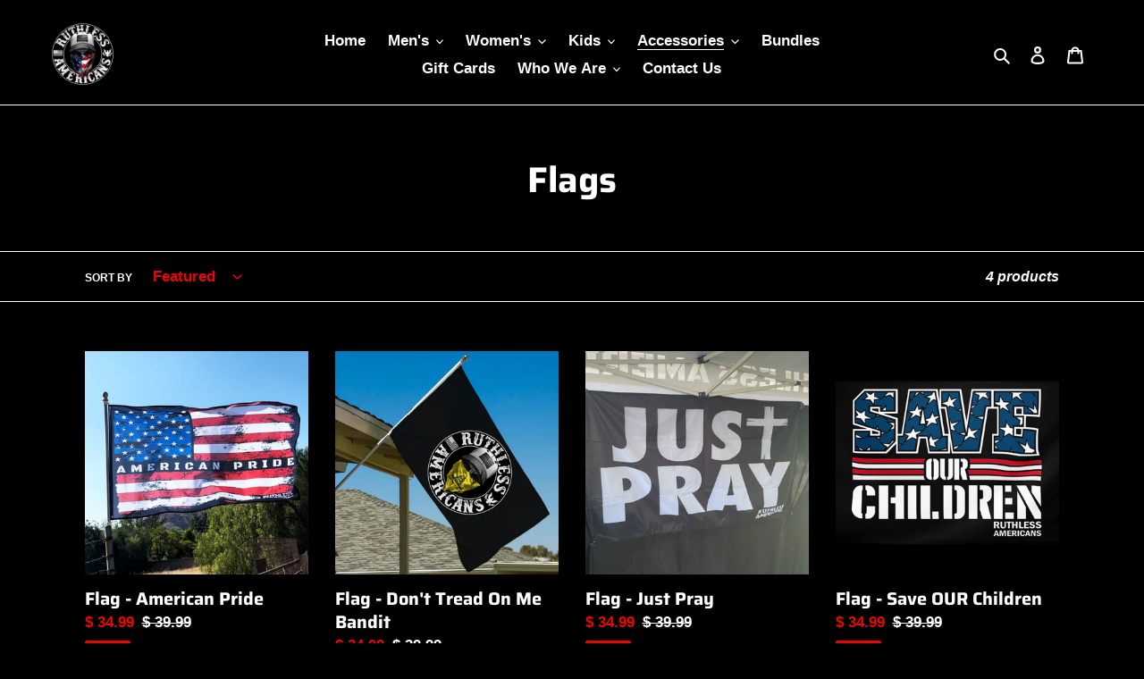

--- FILE ---
content_type: application/x-javascript
request_url: https://amaicdn.com/storepickup/setting/ruthlesscowboys_1703668397.js?shop=ruthlesscowboys.myshopify.com
body_size: 27179
content:
if (typeof SCASPSetting === "undefined" || typeof jQuerySCASP === "undefined" || typeof jQuerySCASP.fn.storePickup === "undefined") {
SCASPSetting={"def_apk":"AIzaSyD8BskfTrgyBRao0ptVsgX4Q1kvtcA2tec","sg_enable_app":0,"sg_api_key":"","sg_zoom":12,"sg_enable_shipping":1,"sg_enable_pickup":true,"sg_enable_delivery":0,"sg_delivery_conditions":"{\"total_min\":\"\",\"total_max\":\"\",\"operator\":\"and\",\"qty_min\":\"\",\"qty_max\":\"\"}","sg_time_format":1,"sg_search_box":1,"sg_restric_country":[],"sg_autogeocode":1,"sg_pagination":0,"sg_location_per_page":8,"sg_distance_length_unit":"m","sg_cart_form_selector":"form[action*=\"cart\"][method=\"post\"]","sg_pickup_position":"button[name=\"checkout\"]:visible, input[name=\"checkout\"]:visible","cod_product_form_selector":"form[action=\"\/cart\/add\"] button[type=\"submit\"]","sg_hide_address_fields":1,"sg_enable_billing_address":1,"sg_datetime_format":"yyyy\/mm\/dd","sp_filter_tags_by":"or","sd_tab_background_color":"rgba(234,6,6,0.67)","sd_active_tab_background_color":"#ea0606","sd_enable_case_sensitive_zipcode_filter":0,"sd_shop_name_color":"#000000","sd_shop_info_color":"#000000","sd_shop_name_font_type":"","sd_shop_info_font_type":"","sd_tab_border_color":"#ea0606","sd_active_tab_border_color":"#c2c2c2","sd_search_box_border_color":"#949494","sd_timepicker_box_border_color":"#949494","sd_enable_restrict_location":1,"sp_pickup_conditions":"{\"total_min\":\"\",\"total_max\":\"\",\"operator\":\"and\",\"qty_min\":\"\",\"qty_max\":\"\"}","sp_disable_shipping":1,"sp_enable_deposit":0,"sp_deposit_amount":0,"sp_all_product_tags":[],"sp_no_tag_location":1,"sp_inventory_type":2,"sp_all_shopify_locations":[],"sp_no_shopify_location":1,"sp_stores_sort_by":"default","sg_enable_google_map_api":0,"sp_enable_auto_add_rate_product":0,"sp_pickup_product_id":0,"sp_pickup_variant_id":0,"design_setting":"","secure_code":"","st_shipping_tab":"Shipping","st_shipping_text_content":"Please click the checkout button to continue.","st_store_pickup_tab":"Store Pickup","st_store_pickup_text_content":"Find your nearest pickup location:","st_find_my_location":"Find My Location","st_search_box_placeholder":"Enter your postal code or address...","st_datetime_pickup_placeholder":"Choose a date and time","st_non_select_store_validate_text":"Please choose a store","st_non_select_datetime_validate_text":"Please choose a date and time","st_more_information_text":"More information","st_opening_hours_text":"Opening hours","st_mile_text":"mile","st_miles_text":"miles","st_kilometer_text":"kilometer","st_kilometers_text":"kilometers","st_pickup_text":"Pickup time","st_days_full":{"monday":"Monday","tuesday":"Tuesday","wednesday":"Wednesday","thursday":"Thursday","friday":"Friday","saturday":"Saturday","sunday":"Sunday"},"st_days_short":{"monday":"Mon","tuesday":"Tue","wednesday":"Wed","thursday":"Thu","friday":"Fri","saturday":"Sat","sunday":"Sun"},"st_months_full":{"january":"January","february":"February","march":"March","april":"April","may":"May","june":"June","july":"July","august":"August","september":"September","october":"October","november":"November","december":"December"},"st_months_short":{"january":"Jan","february":"Feb","march":"Mar","april":"Apr","may":"May","june":"Jun","july":"Jul","august":"Aug","september":"Sep","october":"Oct","november":"Nov","december":"Dec"},"st_you_selected_location":"You selected location","st_local_delivery_tab":"Local Delivery","st_local_delivery_text_content":"Enter your address into the field below to check if you are eligible for local delivery","st_delivery_address_validate_success":"Congratulations! You are eligible for delivery.","st_delivery_address_is_required":"Please enter your address to check.","st_delivery_address_is_not_valid":"Sorry. Your location is not available for delivery.","st_delivery_no_validate":"Please choose delivery time.","st_delivery_between_text":"between","st_delivery_and_text":"and","st_delivery_contact_shipping_address_title":"Delivery information","st_delivery_thank_you_marker_shipping":"Delivery address","st_delivery_thank_you_shipping_address_title":"Delivery address","st_delivery_general_edit_shipping_address":"Edit delivery address","st_delivery_general_continue_to_shipping_method":"Continue to delivery method","st_delivery_order_summary_shipping_label":"Delivery","st_delivery_shipping_title":"Delivery method","st_delivery_shipping_waiting_on_rate_notice":"Please wait while we fetch available delivery rates...","st_delivery_shipping_no_rates_for_cart_or_destination_notice":"Delivery is not available for your cart or destination.","st_delivery_shipping_no_rates_for_country_notice":"We don't offer delivery in {{ country }}.","st_search_box_by_postal_code_placeholder":"Enter your postal code ...","st_delivery_postal_code_is_required":"Please enter your postal code to check ...","st_location_not_found":"Your zip code is not eligible for delivery, please choose other methods.","st_shipping_label":"Store Pickup Deposit (Refund Later)","st_shipping_title":"Store Pickup","st_total_due":"PENDING BILLING","st_pickup_not_valid":"Sorry. Your cart items are not available for pickup.","st_delivery_not_valid":"Sorry. Your cart items are not available for delivery.","cod_fields":"","searchLocation":{"138824":0},"locationsRaw":"[{\"id\":138824,\"store_id\":4839,\"name\":\"Mask Patriots\",\"address\":\"100 N San Dimas Ave\",\"address2\":\"\",\"city\":\"San Dimas\",\"country\":\"United States\",\"state\":\"California\",\"notification_emails\":\"\",\"notification_template\":\"Hi {{$shop_name}},\\r\\nPlease notice the information:\\r\\nYour customer's name: {{$cust_name}}({{$cust_email}})\\r\\nPickup Date: {{$specified_time}}\\r\\nOrder Id: {{$order_id}} \\r\\nOrder Name: {{$order_name}}\\r\\nOrder Link: {{$order_link}}   \\r\\nPickup Address: {{$address}}\\r\\nPhone: {{$phone}}\\r\\nOrder Summary:\\r\\n{{$order_summary}}\\r\\n\",\"delivery_notification_template\":\"Hi {{$shop_name}},\\r\\nPlease notice the information:\\r\\nYour customer's name: {{$cust_name}}({{$cust_email}})\\r\\nDelivery Time: {{$specified_time}}\\r\\nOrder Id: {{$order_id}}\\r\\nOrder Name: {{$order_name}}\\r\\nOrder Link: {{$order_link}}\\r\\nShipping Address: {{$address}}\\r\\nPhone: {{$phone}}\\r\\nOrder Summary:\\r\\n{{$order_summary}}\\r\\n\\r\\n\",\"opening_hours\":{\"2\":{\"name\":\"Monday\",\"keyname\":\"monday\",\"from\":\"09:00\",\"to\":\"17:00\",\"wait_day\":\"0\",\"wait_hour\":\"0\",\"wait_minute\":\"0\",\"max_day\":\"7\",\"max_hour\":\"0\",\"max_minute\":\"0\",\"status\":\"0\"},\"3\":{\"name\":\"Tuesday\",\"keyname\":\"tuesday\",\"from\":\"09:00\",\"to\":\"17:00\",\"wait_day\":\"0\",\"wait_hour\":\"0\",\"wait_minute\":\"0\",\"max_day\":\"7\",\"max_hour\":\"0\",\"max_minute\":\"0\",\"status\":\"0\"},\"4\":{\"name\":\"Wednesday\",\"keyname\":\"wednesday\",\"from\":\"09:00\",\"to\":\"17:00\",\"wait_day\":\"0\",\"wait_hour\":\"0\",\"wait_minute\":\"0\",\"max_day\":\"7\",\"max_hour\":\"0\",\"max_minute\":\"0\",\"status\":\"0\"},\"5\":{\"name\":\"Thursday\",\"keyname\":\"thursday\",\"from\":\"09:00\",\"to\":\"17:00\",\"wait_day\":\"0\",\"wait_hour\":\"0\",\"wait_minute\":\"0\",\"max_day\":\"7\",\"max_hour\":\"0\",\"max_minute\":\"0\",\"status\":\"0\"},\"6\":{\"name\":\"Friday\",\"keyname\":\"friday\",\"from\":\"09:00\",\"to\":\"17:00\",\"wait_day\":\"0\",\"wait_hour\":\"0\",\"wait_minute\":\"0\",\"max_day\":\"7\",\"max_hour\":\"0\",\"max_minute\":\"0\",\"status\":\"0\"},\"7\":{\"name\":\"Saturday\",\"keyname\":\"saturday\",\"from\":\"09:00\",\"to\":\"17:00\",\"wait_day\":\"0\",\"wait_hour\":\"0\",\"wait_minute\":\"0\",\"max_day\":\"7\",\"max_hour\":\"0\",\"max_minute\":\"0\",\"status\":\"0\"},\"1\":{\"name\":\"Sunday\",\"keyname\":\"sunday\",\"from\":\"09:00\",\"to\":\"17:00\",\"wait_day\":\"0\",\"wait_hour\":\"0\",\"wait_minute\":\"0\",\"max_day\":\"7\",\"max_hour\":\"0\",\"max_minute\":\"0\",\"status\":\"0\"}},\"enable_date_picker\":0,\"enable_time_picker\":0,\"time_picker_slot\":0,\"status\":1,\"created_at\":\"2020-09-04T08:32:24.000000Z\",\"updated_at\":\"2023-10-04T02:12:11.000000Z\",\"enable_delivery\":0,\"delivery_max_radius\":0,\"delivery_enable_date_picker\":0,\"delivery_enable_time_picker\":0,\"delivery_hours\":{\"2\":{\"name\":\"Monday\",\"keyname\":\"monday\",\"wait_day\":\"0\",\"wait_hour\":\"0\",\"wait_minute\":\"0\",\"max_day\":\"7\",\"max_hour\":\"0\",\"max_minute\":\"0\",\"status\":\"1\"},\"3\":{\"name\":\"Tuesday\",\"keyname\":\"tuesday\",\"wait_day\":\"0\",\"wait_hour\":\"0\",\"wait_minute\":\"0\",\"max_day\":\"7\",\"max_hour\":\"0\",\"max_minute\":\"0\",\"status\":\"1\"},\"4\":{\"name\":\"Wednesday\",\"keyname\":\"wednesday\",\"wait_day\":\"0\",\"wait_hour\":\"0\",\"wait_minute\":\"0\",\"max_day\":\"7\",\"max_hour\":\"0\",\"max_minute\":\"0\",\"status\":\"1\"},\"5\":{\"name\":\"Thursday\",\"keyname\":\"thursday\",\"wait_day\":\"0\",\"wait_hour\":\"0\",\"wait_minute\":\"0\",\"max_day\":\"7\",\"max_hour\":\"0\",\"max_minute\":\"0\",\"status\":\"1\"},\"6\":{\"name\":\"Friday\",\"keyname\":\"friday\",\"wait_day\":\"0\",\"wait_hour\":\"0\",\"wait_minute\":\"0\",\"max_day\":\"7\",\"max_hour\":\"0\",\"max_minute\":\"0\",\"status\":\"1\"},\"7\":{\"name\":\"Saturday\",\"keyname\":\"saturday\",\"wait_day\":\"0\",\"wait_hour\":\"0\",\"wait_minute\":\"0\",\"max_day\":\"7\",\"max_hour\":\"0\",\"max_minute\":\"0\",\"status\":\"1\"},\"1\":{\"name\":\"Sunday\",\"keyname\":\"sunday\",\"wait_day\":\"0\",\"wait_hour\":\"0\",\"wait_minute\":\"0\",\"max_day\":\"7\",\"max_hour\":\"0\",\"max_minute\":\"0\",\"status\":\"1\"}},\"blackout_dates\":null,\"blackout_dates_delivery\":null,\"phone\":\"\",\"enable_pickup_rates\":0,\"pickup_rates_json\":\"\",\"enable_max_datetime_picker\":0,\"delivery_enable_max_datetime_picker\":0,\"notification_subject\":\"[Store Pickup Notification] Order {{$order_name}} will be picked up at your store {{$specified_time}}.\",\"delivery_notification_subject\":\"[Local Delivery Notification] Order {{$order_name}} will deliver to your customer {{$specified_time}}.\",\"enable_delivery_rates\":0,\"delivery_rates_json\":\"\",\"description\":\"Upon submitting your order, you will be contacted by one of our representatives to arrange a pickup time.\",\"enable_inventory\":0,\"shopify_location_id\":\"\",\"enable_limit_pickup_slot\":0,\"enable_limit_delivery_slot\":0,\"limit_pickup_slot\":null,\"limit_delivery_slot\":null,\"pickup_slot\":null,\"delivery_slot\":null,\"enable_store_pickup\":1,\"enable_cut_off_time\":0,\"time_cut_off\":\"\",\"day_cut_off_after\":0,\"enable_cut_off_time_delivery\":0,\"time_cut_off_delivery\":\"\",\"day_cut_off_after_delivery\":0,\"available_zipcodes_restrict_delivery\":null,\"lat\":\"34.1068954\",\"lng\":\"-117.8067113\",\"postal\":\"91773\",\"tagsvalue\":\"\"}]","defaultLat":"34.1068954","defaultLng":"-117.8067113","version":"pickup","app_url":"https:\/\/storepickup.amai.com","cdn_app_url":"https:\/\/sp.amaicdn.com","theme_os_version":"1.0","setting_conditions":{"scasp_total_min":0,"scasp_total_max":0,"scasp_operator":"and","scasp_qty_min":0,"scasp_qty_max":0,"scasp_delivery_total_min":0,"scasp_delivery_total_max":0,"scasp_delivery_operator":"and","scasp_delivery_qty_min":0,"scasp_delivery_qty_max":0}};
var SCASPLocationsData=null,processPickupData=null,testMode="undefined"!=typeof SCASPTestModeTheme&&SCASPTestModeTheme,SCASPCart=null,checkingAvailableSlot=!1,storePickupPlugin=null,addedProductPickup=!1,scaspAutoFillCheckoutPagePickup={company:!0,address1:!0,address2:!0,city:!0,country:!0,zipcode:!0,province:!0},scaspAutoFillCheckoutPageDelivery={country:!0,zipcode:!0,province:!0},arrTimeOutTrigger=[],useGeneralScriptCdn="undefined"!=typeof SCASPUseGeneralScriptCdn&&SCASPUseGeneralScriptCdn,scaspAllowDisabledChekoutButton="undefined"==typeof SCASPAllowDisabledCheoutButton||SCASPAllowDisabledCheoutButton,scaspDelayTimeDisabledCheckoutButton="undefined"==typeof SCASPDelayTimeDisabledCheckoutButton?1e3:SCASPDelayTimeDisabledCheckoutButton,scaspAutoAddZipcodeDeliveryCheckout="undefined"==typeof SACSPAutoAddZipcodeDeliveryCheckout||SACSPAutoAddZipcodeDeliveryCheckout,scaspDisableInventoryDelivery="undefined"!=typeof SCASPDisableInventoryDelivery&&SCASPDisableInventoryDelivery,scaspDisableCheckoutButtonWhenInventoryNotValid="undefined"==typeof SCASPDisableCheckoutButtonWhenInventoryNotValid||SCASPDisableCheckoutButtonWhenInventoryNotValid,scaspGetExtendActionUri="undefined"==typeof SCASPGetExtendActionUri?function(e=null){return e}:SCASPGetExtendActionUri,scaspAddRemoveStorePickupProductWhenClickTab="undefined"==typeof SCASPAddRemoveStorePickupProductWhenClickTab||SCASPAddRemoveStorePickupProductWhenClickTab,scaspEnableApp="undefined"==typeof SCASPEnableApp||SCASPEnableApp,scaspRunAppAfter="undefined"==typeof SCASPRunAppAfter?0:SCASPRunAppAfter,scaspWaitUntilSeePickupPosition="undefined"!=typeof SCASPWaitUntilSeePickupPosition&&SCASPWaitUntilSeePickupPosition,scaspWaitUntilSeePickupPositionTime="undefined"==typeof SCASPWaitUntilSeePickupPositionTime?1e4:SCASPWaitUntilSeePickupPositionTime;window.afDraftOrderCheckout=!0,window.afDiscountObject=null;var zipCodeCalendarIsOpen=!1;function checkCondition(e){setTimeout((()=>{e.getJSON("/cart.js",(function(t){let i=checkConditionPickup(e,t),a=checkConditionDelivery(e,t);var s=[];if(SCASPSetting.sg_enable_shipping?s.push("shipping"):(e(".sca-storepickup-shipping-tab").hide(),e(".sca-storepickup-shipping-desc").hide()),e("#sca-storepickup-container h3").first().hide(),!SCASPSetting.sg_enable_pickup||i||"delivery"==SCASPSetting.version?(e(".sca-storepickup-pickup-tab").hide(),e("#sca-storepickup-desc").hide(),clearCartAttributesDataEmbed(e)):(s.push("pickup"),e(".sca-storepickup-pickup-tab").show()),!SCASPSetting.sg_enable_delivery||a||"pickup"==SCASPSetting.version?(e(".sca-storepickup-delivery-tab").hide(),e("#sca-storepickup-desc").hide(),clearCartAttributesDataEmbed(e)):"[]"!=SCASPSetting.locationsRaw?(s.push("delivery"),e(".sca-storepickup-delivery-tab").show()):(e(".sca-storepickup-delivery-tab").hide(),e("#sca-storepickup-desc").hide(),clearCartAttributesDataEmbed(e)),i&&a||e("#sca-storepickup-desc").show(),e("ul#sca-storepickup-methods").show(),1==s.length)switch(e("ul#sca-storepickup-methods").hide(),s[0]){case"shipping":e(".sca-storepickup-shipping-desc").hide(),e(".sca-storepickup-shipping-tab").trigger("click");break;case"pickup":e("#sca-storepickup-container").prepend("<h3>"+SCASPSetting.st_store_pickup_tab+"</h3>"),void 0===SCASPSetting.sg_enable_google_map_api||SCASPSetting.sg_enable_google_map_api||e("#bh-sl-map").hide(),e(".sca-storepickup-pickup-tab").trigger("click"),usePickupRateProduct()&&addPickupRateProduct();break;case"delivery":e("#sca-storepickup-container").prepend("<h3>"+SCASPSetting.st_local_delivery_tab+"</h3>"),e(".sca-storepickup-delivery-tab").trigger("click");break;default:e(".sca-storepickup-shipping-desc").hide()}else 2==s.length||3==s.length?-1==e.inArray("shipping",s)?e(".sca-storepickup-pickup-tab").hasClass("active")?e(".sca-storepickup-pickup-tab").trigger("click"):e(".sca-storepickup-delivery-tab").trigger("click"):e(".sca-storepickup-shipping-tab").trigger("click"):0==s.length&&(e(".sca-storepickup-shipping-desc").show(),e(".sca-storepickup-delivery-not-valid").hide())}))}),"1000")}function checkConditionPickup(e,t){let i=t.total_price,a=t.item_count;a=parseInt(a);var s=SCASPSetting.setting_conditions,o=!1,n=!1;s.scasp_total_min>0&&s.scasp_total_max>0?(n=!0,(i<s.scasp_total_min||i>s.scasp_total_max)&&(o=!0)):s.scasp_total_min>0?(n=!0,i<s.scasp_total_min&&(o=!0)):s.scasp_total_max>0&&(n=!0,i>s.scasp_total_max&&(o=!0));var r=!1,c=!1;s.scasp_qty_min>0&&s.scasp_qty_max>0?(c=!0,(a<s.scasp_qty_min||a>s.scasp_qty_max)&&(r=!0)):s.scasp_qty_min>0?(c=!0,a<s.scasp_qty_min&&(r=!0)):s.scasp_qty_max>0&&(c=!0,a>s.scasp_qty_max&&(r=!0));var p=!1;return"and"==s.scasp_operator?n&&c?(o||r)&&(p=!0):(n&&o||c&&r)&&(p=!0):"or"==s.scasp_operator&&o&&r&&(p=!0),p}function checkConditionDelivery(e,t){let i=t.total_price,a=t.item_count;a=parseInt(a);var s=SCASPSetting.setting_conditions,o=!1,n=!1;s.scasp_delivery_total_min>0&&s.scasp_delivery_total_max>0?(n=!0,(i<s.scasp_delivery_total_min||i>s.scasp_delivery_total_max)&&(o=!0)):s.scasp_delivery_total_min>0?(n=!0,i<s.scasp_delivery_total_min&&(o=!0)):s.scasp_delivery_total_max>0&&(n=!0,i>s.scasp_delivery_total_max&&(o=!0));var r=!1,c=!1;s.scasp_delivery_qty_min>0&&s.scasp_delivery_qty_max>0?(c=!0,(a<s.scasp_delivery_qty_min||a>s.scasp_delivery_qty_max)&&(r=!0)):s.scasp_delivery_qty_min>0?(c=!0,a<s.scasp_delivery_qty_min&&(r=!0)):s.scasp_delivery_qty_max>0&&(c=!0,a>s.scasp_delivery_qty_max&&(r=!0));var p=!1;return"and"==s.scasp_delivery_operator?n&&c?(o||r)&&(p=!0):(n&&o||c&&r)&&(p=!0):"or"==s.scasp_delivery_operator&&o&&r&&(p=!0),p}function clearCartAttributesDataEmbed(e){e('input[name="attributes[Checkout-Method]"]').val(""),e('input[name="attributes[Pickup-Location-Id]"]').val(""),e('input[name="attributes[Pickup-Date]"]').val(""),e('input[name="attributes[Pickup-Time]"]').val(""),e('input[name="attributes[Pickup-Location-Company]"]').val(""),e('input[name="attributes[Pickup-Location-Address-Line-1]"]').val(""),e('input[name="attributes[Pickup-Location-Address-Line-2]"]').val(""),e('input[name="attributes[Pickup-Location-City]"]').val(""),e('input[name="attributes[Pickup-Location-Region]"]').val(""),e('input[name="attributes[Pickup-Location-Postal-Code]"]').val(""),e('input[name="attributes[Pickup-Location-Country]"]').val(""),e('input[name="attributes[Delivery-Location-Id]"]').val(""),e('input[name="attributes[Delivery-Date]"]').val(""),e('input[name="attributes[Delivery-Time]"]').val("")}function scasp_is_installed(){for(var e=!1,t=document.getElementsByTagName("script"),i=0;i<t.length;++i){var a=t[i].getAttribute("src");if(t[i].innerText.indexOf("asyncLoad")>=0&&t[i].innerText.indexOf("sca.storepickup_scripttag")>=0||a&&a.indexOf("shop=")>=0&&a.indexOf("sca.storepickup_scripttag")>=0){testMode&&console.log("already has scripttag, load SP"),e=!0;break}}return e}function sleep(e){const t=Date.now();let i=null;do{i=Date.now()}while(i-t<e)}function scaCheckPreview(){return"true"===new URLSearchParams(window.location.search).get("sp_preview")&&("undefined"==typeof SCASPIgnoreCheckPreview||!SCASPIgnoreCheckPreview)}function waitUntilSeePickupPosition(e,t=1e4){let i=!1;e=e.replaceAll(":visible","");do{i=document.querySelectorAll(e).length}while(!i&&0!=t);return i}function scaSetCookie(e,t){var i=new Date;i.setTime(i.getTime()+18e5);var a="expires="+i.toUTCString();document.cookie=e+"="+t+";"+a+";path=/"}function scaGetCookie(e){for(var t=e+"=",i=decodeURIComponent(document.cookie).split(";"),a=0;a<i.length;a++){for(var s=i[a];" "==s.charAt(0);)s=s.substring(1);if(0==s.indexOf(t))return s.substring(t.length,s.length)}return"none"}function gm_authFailure(){if("none"==scaGetCookie("scasp_gm_auth_fail")&&"undefined"!=typeof jQuerySCASP){var e="";e=SCASPSetting.sg_api_key?SCASPSetting.sg_api_key.trim():SCASPSetting.def_apk,""!=Shopify.shop&&""!=e&&jQuerySCASP.ajax({url:SCASPSetting.app_url+"/api/maperror",data:{store:Shopify.shop,api_key:e.trim()},type:"post",success:function(e){testMode&&console.log(e),scaSetCookie("scasp_gm_auth_fail",Shopify.shop)}})}}function disabledCheckoutButton(e,t){if(scaspAllowDisabledChekoutButton){let i=t('input[name="checkout"]'),a=0!==i.length?i:t('button[name="checkout"]');e?(a.prop("disabled",!0),a.css("cursor","not-allowed")):setTimeout((()=>{a.removeAttr("style"),a.prop("disabled",!1)}),scaspDelayTimeDisabledCheckoutButton)}}function checkAvailableTimeSlot(e,t,i){if("pickup"===e){postCheckingSlotData({method:e,day:t.day,month:t.month,year:t.year,hour:t.hour,minute:t.minute,shop_name:Shopify.shop,location_id:parseInt(i('input[name="location_id"]:checked').val())},i)}if("delivery"===e){postCheckingSlotData({method:e,day:t.day,month:t.month,year:t.year,shop_name:Shopify.shop,location_id:parseInt(i(".location_id").first().val())},i)}}function postCheckingSlotData(e,t){let i=t("img#sca-limit-pickup-loader");checkingAvailableSlot||(checkingAvailableSlot=!0,i.removeClass("d-none"),t.ajax({url:SCASPSetting.app_url+"/api/check-available-time-slot",method:"post",dataType:"json",data:e,success:function(e){i.addClass("d-none"),processTimeSlotData(e,t)},error:function(){checkingAvailableSlot=!1,i.addClass("d-none"),disabledCheckoutButton(!1,t)}}))}function usePickupRateProduct(){return SCASPSetting.sp_pickup_product_id&&SCASPSetting.sp_pickup_variant_id&&SCASPSetting.sp_enable_auto_add_rate_product}function addPickupRateProduct(){testMode&&console.log("add");let e=!1,t=null;return jQuerySCASP.ajax({url:"/cart.js",method:"GET",dataType:"JSON",async:!1}).done((i=>{let a=i,s=SCASPSetting.sp_pickup_variant_id;if(void 0!==a.token){let i=a.items;t=i.filter((e=>e.id==s)),e=t.length,e&&(t=t[0])}reloadPickupRateProduct()})).then((()=>{e&&t.quantity>1&&jQuerySCASP.ajax({url:"/cart/update.js",data:{updates:{[SCASPSetting.sp_pickup_variant_id]:1}},method:"POST",async:!1,dataType:"JSON"})})).then((()=>{e||jQuerySCASP.ajax({url:"/cart/add.js",data:{items:[{quantity:1,id:SCASPSetting.sp_pickup_variant_id}]},method:"POST",async:!1,dataType:"JSON"})}))}function removePickupRateProduct(){testMode&&console.log("remove");let e=!1;return jQuerySCASP.ajax({url:"/cart.js",method:"GET",async:!1,dataType:"JSON"}).done((t=>{let i=t,a=SCASPSetting.sp_pickup_variant_id;if(void 0!==i.token){let t=i.items;e=t.filter((e=>e.id==a)).length}reloadPickupRateProduct()})).then((()=>{e&&jQuerySCASP.ajax({url:"/cart/update.js",data:{updates:{[SCASPSetting.sp_pickup_variant_id]:0}},method:"POST",async:!1,dataType:"JSON"})}))}function reloadPickupRateProduct(){let e=jQuerySCASP(".cart-item:first");e.find('[name="plus"]').trigger("click"),e.find('[name="minus"]').trigger("click"),setTimeout((function(){jQuerySCASP(document).find(".cart-item__error-text").html("")}),1500)}function processTimeSlotData(e,t){let i=t("span.scasp-datetime-required");2===parseInt(e.code)?(disabledCheckoutButton(!1,t),i.text(e.message),i.css("display","block"),i.css("color","green")):(i.text(e.message),i.css("display","block"),i.css("color","red")),checkingAvailableSlot=!1}function isCartPage(){return window.location.href.includes("/cart")}function locationRestrictByPostalCode(){return testMode&&console.log("check location restrict by postal code"),SCASPSetting.hasOwnProperty("sd_enable_restrict_location")&&2==SCASPSetting.sd_enable_restrict_location}function locationRestrictByDistance(){return testMode&&console.log("check location restrict by distance base on setting"),!SCASPSetting.hasOwnProperty("sd_enable_restrict_location")||SCASPSetting.hasOwnProperty("sd_enable_restrict_location")&&1==SCASPSetting.sd_enable_restrict_location}function enableInventoryDelivery(){return testMode&&console.log("check enable inventory delivery"),0!=SCASPSetting.sp_inventory_type&&!scaspDisableInventoryDelivery}function generateAutoFillCheckout(e){return"pickup"==e?"undefined"==typeof SCASPAutoFillCheckoutPagePickup?scaspAutoFillCheckoutPagePickup:{...scaspAutoFillCheckoutPagePickup,...SCASPAutoFillCheckoutPagePickup}:"delivery"==e?"undefined"==typeof SCASPAutoFillCheckoutPageDelivery?scaspAutoFillCheckoutPageDelivery:{...scaspAutoFillCheckoutPageDelivery,...SCASPAutoFillCheckoutPageDelivery}:void 0}!function(){if(!scaCheckPreview()){if(scaspRunAppAfter>0&&sleep(scaspRunAppAfter),scaspWaitUntilSeePickupPosition&&waitUntilSeePickupPosition(SCASPSetting.sg_pickup_position),"function"==typeof scaStorePickupFirstCall)try{scaStorePickupFirstCall()}catch(e){testMode&&p.log("Callback Error!"),testMode&&p.log(e)}if(scaspEnableApp&&!useGeneralScriptCdn&&SCASPSetting.sg_enable_app){SCASPSetting.sg_pickup_position||(SCASPSetting.sg_pickup_position='button[name="checkout"]:visible, input[name="checkout"]:visible');for(var e,t=SCASPSetting.searchLocation,i=!1,a=!1,s=!1,o="en",n=function(){},r=["assert","clear","count","debug","dir","dirxml","error","exception","group","groupCollapsed","groupEnd","info","log","markTimeline","profile","profileEnd","table","time","timeEnd","timeStamp","trace","warn"],c=r.length,p=window.console=window.console||{};c--;)p[e=r[c]]||(p[e]=n);var l=["January","February","March","April","May","June","July","August","September","October","November","December"],d=["Jan","Feb","Mar","Apr","May","Jun","Jul","Aug","Sep","Oct","Nov","Dec"],u=["Sunday","Monday","Tuesday","Wednesday","Thursday","Friday","Saturday"],S=["Sun","Mon","Tue","Wed","Thu","Fri","Sat"];void 0!==SCASPSetting.st_months_full&&null!=SCASPSetting.st_months_full&&(l=[SCASPSetting.st_months_full.january,SCASPSetting.st_months_full.february,SCASPSetting.st_months_full.march,SCASPSetting.st_months_full.april,SCASPSetting.st_months_full.may,SCASPSetting.st_months_full.june,SCASPSetting.st_months_full.july,SCASPSetting.st_months_full.august,SCASPSetting.st_months_full.september,SCASPSetting.st_months_full.october,SCASPSetting.st_months_full.november,SCASPSetting.st_months_full.december]),void 0!==SCASPSetting.st_months_short&&null!=SCASPSetting.st_months_short&&(d=[SCASPSetting.st_months_short.january,SCASPSetting.st_months_short.february,SCASPSetting.st_months_short.march,SCASPSetting.st_months_short.april,SCASPSetting.st_months_short.may,SCASPSetting.st_months_short.june,SCASPSetting.st_months_short.july,SCASPSetting.st_months_short.august,SCASPSetting.st_months_short.september,SCASPSetting.st_months_short.october,SCASPSetting.st_months_short.november,SCASPSetting.st_months_short.december]),void 0!==SCASPSetting.st_days_full&&null!=SCASPSetting.st_days_full&&(u=[SCASPSetting.st_days_full.sunday,SCASPSetting.st_days_full.monday,SCASPSetting.st_days_full.tuesday,SCASPSetting.st_days_full.wednesday,SCASPSetting.st_days_full.thursday,SCASPSetting.st_days_full.friday,SCASPSetting.st_days_full.saturday]),void 0!==SCASPSetting.st_days_short&&null!=SCASPSetting.st_days_short&&(S=[SCASPSetting.st_days_short.sunday,SCASPSetting.st_days_short.monday,SCASPSetting.st_days_short.tuesday,SCASPSetting.st_days_short.wednesday,SCASPSetting.st_days_short.thursday,SCASPSetting.st_days_short.friday,SCASPSetting.st_days_short.saturday]);var _=function(e,t,i={},a=!1){if({},a){if([...document.querySelectorAll("script")].filter((t=>t.src.includes(e))).length>=1)return isCartPage()||t(),!1}var s=document.createElement("script");s.type="text/javascript",s.readyState?s.onreadystatechange=function(){"loaded"!=s.readyState&&"complete"!=s.readyState||(s.onreadystatechange=null,t())}:s.onload=function(){t()},s.src=e,document.getElementsByTagName("head")[0].appendChild(s)},g=function(e,t){if("js"==t)(i=document.createElement("script")).setAttribute("type","text/javascript"),i.setAttribute("src",e);else if("css"==t){var i;(i=document.createElement("link")).setAttribute("rel","stylesheet"),i.setAttribute("type","text/css"),i.setAttribute("href",e)}void 0!==i&&document.getElementsByTagName("head")[0].appendChild(i)},m=function(e){return parseInt(e)<10?"0"+parseInt(e):e},h=function(e,t){var i=e>=12?"PM":"A";return(e=(e%=12)||12)+":"+(t=t<10?"0"+t:t)+" "+i},y=function(e){e=e.join(":");var t=/([01]?\d)(:\d{2}) (AM|PM)/g.exec(e);return null!=t?("PM"==t[3]&&(t[1]=parseInt(t[1])+12),e=[t[1],t[2].replace(":","")]):e=e.split(":"),e};Object.size=function(e){var t,i=0;for(t in e)e.hasOwnProperty(t)&&i++;return i};var k=function(e){return e(".sca-storepickup-delivery-tab").length>0&&e(".sca-storepickup-delivery-tab").hasClass("active")},f=function(e){e(".sca-storepickup-delivery-tab").length>0&&e(".sca-storepickup-delivery-tab").hasClass("active")?P(e,!0):SCASPSetting.hasOwnProperty("sp_inventory_type")?1==SCASPSetting.sp_inventory_type?L(e)&&P(e):2==SCASPSetting.sp_inventory_type?z(e)&&P(e):0==SCASPSetting.sp_inventory_type&&P(e):L(e)&&P(e)},P=function(e,t=!1){testMode&&p.log("startPlugin"),x()?(e(".bh-sl-form-container").show(),k(e)&&locationRestrictByDistance()):e(".bh-sl-form-container").hide(),x()?(e("#bh-sl-map-container, .bh-sl-map-container").storePickup(H(e,t)),SCASPSetting.storePickup=e("#bh-sl-map-container").data("plugin_storePickup")):(testMode&&p.log("start plugin without api"),e("#bh-sl-map-container, .bh-sl-map-container").storepickup_noapi(H(e),SCASPSetting,e),e("#sca-storepickup-container").css("opacity","1"))},v=function(e){"undefined"!=typeof SCASPLocale&&(o=SCASPLocale,e=SCASPLocale);var t="/cart?step=contact_information",i=!1;if("undefined"!=typeof SCASPCustomer){for(var a=SCASPCustomer.addresses,s=null,n=0;n<a.length;n++)1==a[n].default&&(s=a[n]);null!=s?(i=!0,t+="&checkout[shipping_address][id]="+s.id,t+="&checkout[shipping_address][first_name]="+s.first_name,t+="&checkout[shipping_address][last_name]="+s.last_name,t+="&checkout[shipping_address][company]="+s.company,t+="&checkout[shipping_address][address1]="+s.address1,t+="&checkout[shipping_address][address2]="+s.address2,t+="&checkout[shipping_address][city]="+s.city,t+="&checkout[shipping_address][country]="+s.country,t+="&checkout[shipping_address][zip]="+s.zip,t+="&checkout[shipping_address][province]="+s.province,t+="&checkout[shipping_address][phone]="+s.phone):i=!1}return"undefined"!=typeof SCASPCustomer&&0!=i||(t+="&checkout[shipping_address][company]=",t+="&checkout[shipping_address][address1]=",t+="&checkout[shipping_address][address2]=",t+="&checkout[shipping_address][city]=",t+="&checkout[shipping_address][country]=",t+="&checkout[shipping_address][zip]=",t+="&checkout[shipping_address][province]="),t+="&sca_pickup_text=",t+="&sca_pickup_date=",t+="&sca_hide_address=",t+="&sca_enable_billing=",t+="&locale="+e,A($,"shipping",0),t},C=function(e=!0){return e?jQuerySCASP(".sca-storepickup-loading").show():jQuerySCASP(".sca-storepickup-loading").hide()},b=function(e){e('input[name="attributes[Checkout-Method]"]').val(""),e('input[name="attributes[Pickup-Location-Id]"]').val(""),e('input[name="attributes[Pickup-Date]"]').val(""),e('input[name="attributes[Pickup-Time]"]').val(""),e('input[name="attributes[Pickup-Location-Company]"]').val(""),e('input[name="attributes[Pickup-Location-Address-Line-1]"]').val(""),e('input[name="attributes[Pickup-Location-Address-Line-2]"]').val(""),e('input[name="attributes[Pickup-Location-City]"]').val(""),e('input[name="attributes[Pickup-Location-Region]"]').val(""),e('input[name="attributes[Pickup-Location-Postal-Code]"]').val(""),e('input[name="attributes[Pickup-Location-Country]"]').val(""),e('input[name="attributes[Delivery-Location-Id]"]').val(""),e('input[name="attributes[Delivery-Date]"]').val(""),e('input[name="attributes[Delivery-Time]"]').val("")},A=function(e,t,i){setTimeout((function(){"undefined"!=typeof BOLD&&void 0!==BOLD.customer&&void 0!==BOLD.recurring_orders&&void 0!==BOLD.recurring_orders.app&&void 0!==BOLD.recurring_orders.app.cartWidget&&(0!=i?"pickup"==t?(BOLD.customer.address1=i.address||"",BOLD.customer.address2=i.address2||"",BOLD.customer.city=i.city||"",BOLD.customer.company=i.name||"",BOLD.customer.country=i.country||"",BOLD.customer.province=i.state||"",BOLD.customer.zip=i.postal||"",BOLD.recurring_orders.app.cartWidget.pickupEnabled=!0):"delivery"==t&&(BOLD.customer.address1="",BOLD.customer.address2="",BOLD.customer.city="",BOLD.customer.company="",BOLD.customer.country=i.country||"",BOLD.customer.province=i.province||"",BOLD.customer.zip=i.zip||"",BOLD.recurring_orders.app.cartWidget.pickupEnabled=!1):(BOLD.customer.address1="",BOLD.customer.address2="",BOLD.customer.city="",BOLD.customer.company="",BOLD.customer.country="",BOLD.customer.province="",BOLD.customer.zip="",BOLD.recurring_orders.app.cartWidget.pickupEnabled=!1),BOLD.recurring_orders.app.cartWidget.loadCustomerData())}),1e3)};SCASPSetting.getParametersApi=function(){if(null==SCASPLocationsData)return"";var e=SCASPLocationsData,t=jQuerySCASP(".location_id:checked").val();jQuerySCASP(".sca-storepickup-delivery-tab").length>0&&jQuerySCASP(".sca-storepickup-delivery-tab").hasClass("active")&&(t=jQuerySCASP(".location_id").first().val());for(var i=null,a=0;a<e.length;a++)if(e[a].id==t){i=e[a];break}if(null!=i){var s="";return s+=D(jQuerySCASP,s,i,o)}return""};var w=function(e,t){var i="";0!==t?i=D(e,i+="/cart?",t,o):i+=v(o),e(SCASPSetting.sg_cart_form_selector).prop("action",i)},D=function(e,t,i,a){if("undefined"!=typeof SCASPLocale&&(o=SCASPLocale,a=SCASPLocale,testMode&&p.log("kien"+a)),testMode&&p.log(a),k(e)){A(e,"delivery",i);let s=generateAutoFillCheckout("delivery");t+="step=contact_information&method=delivery",t+="&checkout[shipping_address][company]=",t+="&checkout[shipping_address][address1]=",t+="&checkout[shipping_address][address2]=",t+="&checkout[shipping_address][city]=",s.country&&(t+="&checkout[shipping_address][country]="+encodeURIComponent(i.country)),s.zipcode&&(t+="&checkout[shipping_address][zip]="+encodeURIComponent(i.postal)),s.province&&(t+="&checkout[shipping_address][province]="+encodeURIComponent(i.state)),a.indexOf("-")>=0?t+="&locale="+a+"SL":t+="&locale="+a+"-SL"}else{A(e,"pickup",i);let s=generateAutoFillCheckout("pickup");t+="step=contact_information&method=shipping",s.company&&(t+="&checkout[shipping_address][company]="+encodeURIComponent(i.name)),s.address1&&(t+="&checkout[shipping_address][address1]="+encodeURIComponent(i.address)),s.address2&&(t+="&checkout[shipping_address][address2]="+encodeURIComponent(i.address2)),s.city&&(t+="&checkout[shipping_address][city]="+encodeURIComponent(i.city)),s.country&&(t+="&checkout[shipping_address][country]="+encodeURIComponent(i.country)),s.zipcode&&(t+="&checkout[shipping_address][zip]="+encodeURIComponent(i.postal)),s.province&&(t+="&checkout[shipping_address][province]="+encodeURIComponent(i.state)),t+="&sca_pickup_text="+encodeURIComponent(SCASPSetting.st_pickup_text),t+="&sca_pickup_date="+encodeURIComponent(e("#date-pickup").val()),t+="&sca_hide_address="+encodeURIComponent(""+SCASPSetting.sg_hide_address_fields),t+="&sca_enable_billing="+encodeURIComponent(""+SCASPSetting.sg_enable_billing_address),a.indexOf("-")>=0?t+="&locale="+a+"PT":t+="&locale="+a+"-PT"}return"function"==typeof scaspGetExtendActionUri&&(t=scaspGetExtendActionUri(t)),t};processPickupData=function(e,t){var i=SCASPLocationsData;if(k(e)){void 0===t&&(t=e(".location_id").first().val()),e('input[name="attributes[Checkout-Method]"]').val("delivery"),e('input[name="attributes[Delivery-Date]"]').val(e('input[name="scasp-delivery-date_submit"]').val()),e('input[name="attributes[Delivery-Time]"]').val(e("#scasp-delivery-time_root .picker__list-item--selected").html()),e('input[name="attributes[Delivery-Location-Id]"]').val(t);for(var a=0;a<i.length;a++)if(i[a].id==t){var s=i[a];return w(e,s),!1}}else{void 0===t&&(t=e(".location_id:checked").val());for(var o=0;o<i.length;o++)if(i[o].id==t){var n=i[o];return e('input[name="attributes[Checkout-Method]"]').val("pickup"),e('input[name="attributes[Pickup-Location-Id]"]').val(n.id),e('input[name="attributes[Pickup-Date]"]').val(e('input[name="scasp-date_submit"]').val()),e('input[name="attributes[Pickup-Time]"]').val(e("#scasp-time").val()),e('input[name="attributes[Pickup-Location-Company]"]').val(n.name),e('input[name="attributes[Pickup-Location-Address-Line-1]"]').val(n.address),e('input[name="attributes[Pickup-Location-Address-Line-2]"]').val(n.address2),e('input[name="attributes[Pickup-Location-City]"]').val(n.city),e('input[name="attributes[Pickup-Location-Region]"]').val(n.state),e('input[name="attributes[Pickup-Location-Postal-Code]"]').val(n.postal),e('input[name="attributes[Pickup-Location-Country]"]').val(n.country),w(e,n),!1}}},SCASPSetting.processCheckout=function(e,t){var i=0,a=e(".scasp-datetime-required");if((k(e)||e(".sca-storepickup-shipping-tab.active").length)&&usePickupRateProduct()&&removePickupRateProduct(),k(e)){if(locationRestrictByDistance()){var s=e(".scasp-address-required");""==e("#bh-sl-address").val()&&"none"!=e("#bh-sl-address").css("display")?(s.show(),x()&&i++):s.hide()}""==e("#date-delivery").val()&&"none"!=e("#date-delivery").css("display")?(a.show(),i++):a.hide(),"none"!=e(".scasp-delivery-validate").css("display")&&i++,locationRestrictByDistance()&&"none"==e(".scasp-delivery-success").css("display")&&""!=e("#bh-sl-address").val()&&"none"!=e("#bh-sl-address").css("display")&&(e(".scasp-delivery-validate").show(),i++)}else{var o=e(".scasp-store-required");e(".sca-storepickup-pickup-tab").hasClass("active")&&(e(".location_id").is(":checked")?o.hide():(o.show(),i++)),e(".sca-storepickup-pickup-tab").hasClass("active")&&""==e("#date-pickup").val()&&"none"!=e("#date-pickup").css("display")?(a.show(),i++):a.hide()}if(i>0)return"undefined"!=typeof BOLD&&void 0!==BOLD.recurring_orders&&(BOLD.recurring_orders.app.cartWidget.checkoutEnabled=!1),t.stopImmediatePropagation(),!1;if("undefined"!=typeof BOLD&&void 0!==BOLD.recurring_orders)return BOLD.recurring_orders.app.cartWidget.checkoutEnabled=!0,!0;if(e(".sca-storepickup-pickup-tab").hasClass("active")&&void 0!==SCASPSetting.sp_disable_shipping){if(1==SCASPSetting.sp_disable_shipping){var n=Shopify.shop,r=SCASPSetting.sp_disable_shipping,c=SCASPSetting.sp_enable_deposit,p=SCASPSetting.sp_deposit_amount,l=SCASPSetting.st_total_due,d="",u=null;if(1==SCASPSetting.sp_enable_deposit)var S=SCASPSetting.st_shipping_label;else S=SCASPSetting.st_shipping_title;var _=new Object;return e('input[name*="attributes"]').each((function(){"radio"==e(this).attr("type")?1==e(this).prop("checked")&&(_[e(this).attr("name")]=e(this).val()):""!=e(this).val()&&(_[e(this).attr("name")]=e(this).val())})),SCASPSetting.secure_code&&1==SCASPSetting.secure_code.enable_secure_code&&(_["Pickup Secure Code"]=E(SCASPSetting.secure_code)),null!=window.afDiscountObject&&void 0!==window.afDiscountObject.code&&void 0!==window.afDiscountObject.status&&"200"==window.afDiscountObject.code&&"success"==window.afDiscountObject.status&&(u=window.afDiscountObject.data),e('textarea[name="note"]').length>0&&(d=e('textarea[name="note"]').val()),e.getJSON("/cart.js",(function(t){if(!(void 0!==t.items&&t.items.length>0))return!0;e.ajax({url:SCASPSetting.app_url+"/api/draftorder",method:"POST",dataType:"JSON",data:{store:n,cart:t,note_attributes:_,disable_shipping:r,enable_deposit:c,deposit_amount:p,deposit_label:S,total_due:l,discount_data:u,order_note:d,parameters:SCASPSetting.getParametersApi()},success:function(t){if("0"!==t)var i=t,a=!1,s=setInterval((function(){!1===a&&(a=!0,e.ajax({url:i,type:"GET",error:function(e,t,o){404===e.status||(clearInterval(s),window.location.href=i),a=!1},success:function(e){clearInterval(s),window.location.href=i,a=!1}}))}),100)}})})),!1}return!usePickupRateProduct()||(addPickupRateProduct(),!0)}},SCASPSetting.processDraftCart=function(e,t){e.getJSON("/cart.js",(function(t){if(void 0!==t.items&&t.items.length>0){var i=Shopify.shop,a=new Object;e('input[name*="attributes"], select[name*="attributes"]').each((function(){"radio"==e(this).attr("type")?1==e(this).prop("checked")&&(a[e(this).attr("name").replace("attributes[","").replace("]","")]=e(this).val()):""!=e(this).val()&&(a[e(this).attr("name").replace("attributes[","").replace("]","")]=e(this).val())})),SCASPSetting.secure_code&&1==SCASPSetting.secure_code.enable_secure_code&&e(".sca-storepickup-pickup-tab").hasClass("active")&&(a["Pickup Secure Code"]=E(SCASPSetting.secure_code));let s="";0!==Object.keys(a).length&&(s=JSON.stringify(a)),e.ajax({url:"/cart/update.js",data:{attributes:{"Pickup Secure Code":a["Pickup Secure Code"]}},method:"POST",async:!1,dataType:"JSON"}),e.ajax({url:SCASPSetting.app_url+"/api/draft-cart",method:"POST",dataType:"JSON",data:{store:i,cart_token:t.token,note_attributes:s},success:function(e){}})}}))},SCASPSetting.handlerScriptNoneApi=function(e){if(!(e(SCASPSetting.sg_pickup_position).length>0))return!1;if(0===e("#sca-storepickup-container").length){var t=e("#scasp-container-template").html();e(document).find("#scasp-container-template").each((function(){e(this).remove()}));var i=Handlebars.compile(t);e(SCASPSetting.sg_pickup_position).before(i(SCASPSetting))}q(e)},SCASPSetting.handlerScriptApi=function(e){if(testMode&&p.log("handlerScriptApi"),!(e(SCASPSetting.sg_pickup_position).length>0))return!1;var t=e("#scasp-container-template").html();e(document).find("#scasp-container-template").each((function(){e(this).remove()}));var i=Handlebars.compile(t);e(SCASPSetting.sg_pickup_position).before(i(SCASPSetting)),q(e)},SCASPSetting.initStorePickup=function(e){if(testMode&&p.log("initStorePickup"),!(e(SCASPSetting.sg_pickup_position).length>0&&e("#scasp-container-template").length>0))return locationRestrictByPostalCode()&&SCASPSetting.design_setting.hasOwnProperty("product_page_postal_code_checker")&&SCASPSetting.design_setting.product_page_postal_code_checker&&(_(SCASPSetting.cdn_app_url+"/assets/cdn/js/jquery.storepickup.js",(function(){T(e)})),g(SCASPSetting.cdn_app_url+"/assets/cdn/css/storepickup.css","css")),!1;var t=e("#scasp-container-template").html();e(document).find("#scasp-container-template").each((function(){e(this).remove()}));var i=Handlebars.compile(t);e(SCASPSetting.sg_pickup_position).before(i(SCASPSetting)),testMode&&p.log("loading store pickup plugin..."),g(SCASPSetting.cdn_app_url+"/assets/cdn/css/storepickup.css","css"),"undefined"!=typeof google&&void 0!==google.maps||jQuerySCASP.scaslgoogleLoaded||!x()?(testMode&&p.log("unload google map"),jQuerySCASP.scaslgoogleLoaded=!1,N(jQuerySCASP)):(jQuerySCASP.scaslgoogleLoaded=!0,_("//maps.google.com/maps/api/js?key="+(SCASPSetting.sg_api_key?SCASPSetting.sg_api_key.trim():SCASPSetting.def_apk)+"&libraries=places",(function(){testMode&&p.log("Loaded google map"),N(jQuerySCASP)})))};var I=function(e,t){try{var i=e.split("."),a=t.split("."),s=1e8*parseInt(i[0])+1e6*parseInt(i[1])+1e4*parseInt(i[2]),o=1e8*parseInt(a[0])+1e6*parseInt(a[1])+1e4*parseInt(a[2]);return s>o?1:s<o?-1:0}catch(e){testMode&&p.log(e)}return 1};SCASPSetting.checkVersion=I,"undefined"==typeof jQuery||I("3.0.0",jQuery.fn.jquery)>0?"undefined"==typeof jQuerySCASP?_("//ajax.googleapis.com/ajax/libs/jquery/3.0.0/jquery.min.js",(function(){testMode&&p.log("finished load jquery..."),jQuerySCASP=jQuery.noConflict(!0),SCASPSetting.initStorePickup(jQuerySCASP)})):SCASPSetting.initStorePickup(jQuerySCASP):(testMode&&p.log("use shop's jquery.."),jQuerySCASP=jQuery,SCASPSetting.initStorePickup(jQuerySCASP))}}function j(e,t,i){if(0==t)return[e,t];for(var a=0;a<=60/i;a++)if(t<=i*a){(60==t||60==(t=i*a))&&(t=0,e++);break}return[e,t]}function x(){return void 0===SCASPSetting.sg_enable_google_map_api||SCASPSetting.sg_enable_google_map_api}function O(e){return e.day_cut_off_after_delivery>0&&""!=e.time_cut_off_delivery&&e.delivery_enable_date_picker}function T(e){if(!SCASPSetting.sg_enable_delivery)return!1;if(!locationRestrictByPostalCode())return!1;if(SCASPSetting.design_setting.hasOwnProperty("product_page_postal_code_checker")&&!SCASPSetting.design_setting.product_page_postal_code_checker)return!1;let t=e('form[action="/cart/add"] button[type="submit"]');if(SCASPSetting.design_setting.selector.selector&&(t=e(SCASPSetting.design_setting.selector.selector)),e(document).find(".theme-app-zip-code-delivery").length)e(document).find(".theme-app-zip-code-delivery").show();else if("1.0"==SCASPSetting.theme_os_version){let e='\n                    <div class="scasp-zip-code-delivery-container">\n                        <div class="scasp-zip-code-input-checker-group">\n                            <input type="text" id="zip-code-checker-input" class="zip-code-checker-input" placeholder="Check Postal Code" />\n                            <div id="zip-code-checker-btn" class="zip-code-checker-btn">Check Postal Code</div>\n                        </div>\n                        <p class="scasp_zip-code-valid-message" id="scasp_zip-code-valid-message"> Local delivery available </p>\n                        <p class="scasp_zip-code-error-message" id="scasp_zip-code-error-message"> Please enter your postal code to check... </p>\n                        <p class="scasp-zip-code-choose-heading" id="scasp-zip-code-choose-heading"> Please choose delivery time </p>\n                        <div class="scasp-zip-code-input-date-group">\n                            <input type="text" id="zip-code-date-delivery" placeholder="Choose a date and time" onfocus="blur();"  />\n                            <div class="zip-cod-date-icon" id="zip-cod-date-icon">\n                                <svg width="16" height="16" viewBox="0 0 16 16" fill="none" xmlns="http://www.w3.org/2000/svg"><path class="logo-color" d="M4.5 7.78125H3.5C3.24113 7.78125 3.03125 7.99113 3.03125 8.25C3.03125 8.50888 3.24113 8.71875 3.5 8.71875H4.5C4.75888 8.71875 4.96875 8.50888 4.96875 8.25C4.96875 7.99113 4.75888 7.78125 4.5 7.78125Z" fill="#8B93A2"></path><path class="logo-color" d="M4.5 9.78125H3.5C3.24113 9.78125 3.03125 9.99113 3.03125 10.25C3.03125 10.5089 3.24113 10.7188 3.5 10.7188H4.5C4.75888 10.7188 4.96875 10.5089 4.96875 10.25C4.96875 9.99113 4.75888 9.78125 4.5 9.78125Z" fill="#8B93A2"></path><path class="logo-color" d="M4.5 11.7812H3.5C3.24113 11.7812 3.03125 11.9911 3.03125 12.25C3.03125 12.5089 3.24113 12.7188 3.5 12.7188H4.5C4.75888 12.7188 4.96875 12.5089 4.96875 12.25C4.96875 11.9911 4.75888 11.7812 4.5 11.7812Z" fill="#8B93A2"></path><path class="logo-color" d="M8.5 7.78125H7.5C7.24113 7.78125 7.03125 7.99113 7.03125 8.25C7.03125 8.50888 7.24113 8.71875 7.5 8.71875H8.5C8.75887 8.71875 8.96875 8.50888 8.96875 8.25C8.96875 7.99113 8.75887 7.78125 8.5 7.78125Z" fill="#8B93A2"></path><path class="logo-color" d="M8.5 9.78125H7.5C7.24113 9.78125 7.03125 9.99113 7.03125 10.25C7.03125 10.5089 7.24113 10.7188 7.5 10.7188H8.5C8.75887 10.7188 8.96875 10.5089 8.96875 10.25C8.96875 9.99113 8.75887 9.78125 8.5 9.78125Z" fill="#8B93A2"></path><path class="logo-color" d="M8.5 11.7812H7.5C7.24113 11.7812 7.03125 11.9911 7.03125 12.25C7.03125 12.5089 7.24113 12.7188 7.5 12.7188H8.5C8.75887 12.7188 8.96875 12.5089 8.96875 12.25C8.96875 11.9911 8.75887 11.7812 8.5 11.7812Z" fill="#8B93A2"></path><path class="logo-color" d="M12.5 7.78125H11.5C11.2411 7.78125 11.0312 7.99113 11.0312 8.25C11.0312 8.50888 11.2411 8.71875 11.5 8.71875H12.5C12.7589 8.71875 12.9688 8.50888 12.9688 8.25C12.9688 7.99113 12.7589 7.78125 12.5 7.78125Z" fill="#8B93A2"></path><path class="logo-color" d="M12.5 9.78125H11.5C11.2411 9.78125 11.0312 9.99113 11.0312 10.25C11.0312 10.5089 11.2411 10.7188 11.5 10.7188H12.5C12.7589 10.7188 12.9688 10.5089 12.9688 10.25C12.9688 9.99113 12.7589 9.78125 12.5 9.78125Z" fill="#8B93A2"></path><path class="logo-color" d="M12.5 11.7812H11.5C11.2411 11.7812 11.0312 11.9911 11.0312 12.25C11.0312 12.5089 11.2411 12.7188 11.5 12.7188H12.5C12.7589 12.7188 12.9688 12.5089 12.9688 12.25C12.9688 11.9911 12.7589 11.7812 12.5 11.7812Z" fill="#8B93A2"></path><path class="logo-color" d="M14.5938 2.03125H13.4688V1.25C13.4688 0.991125 13.2589 0.78125 13 0.78125C12.7411 0.78125 12.5312 0.991125 12.5312 1.25V2.03125H8.46875V1.25C8.46875 0.991125 8.25887 0.78125 8 0.78125C7.74113 0.78125 7.53125 0.991125 7.53125 1.25V2.03125H3.46875V1.25C3.46875 0.991125 3.25888 0.78125 3 0.78125C2.74113 0.78125 2.53125 0.991125 2.53125 1.25V2.03125H1.40625C0.630844 2.03125 0 2.66209 0 3.4375V13.8125C0 14.5879 0.630844 15.2188 1.40625 15.2188H14.5938C15.3692 15.2188 16 14.5879 16 13.8125C16 13.5099 16 3.70078 16 3.4375C16 2.66209 15.3692 2.03125 14.5938 2.03125ZM0.9375 3.4375C0.9375 3.17903 1.14778 2.96875 1.40625 2.96875H2.53125V3.75C2.53125 4.00888 2.74113 4.21875 3 4.21875C3.25888 4.21875 3.46875 4.00888 3.46875 3.75V2.96875H7.53125V3.75C7.53125 4.00888 7.74113 4.21875 8 4.21875C8.25887 4.21875 8.46875 4.00888 8.46875 3.75V2.96875H12.5312V3.75C12.5312 4.00888 12.7411 4.21875 13 4.21875C13.2589 4.21875 13.4688 4.00888 13.4688 3.75V2.96875H14.5938C14.8522 2.96875 15.0625 3.17903 15.0625 3.4375V5.28125H0.9375V3.4375ZM14.5938 14.2812H1.40625C1.14778 14.2812 0.9375 14.071 0.9375 13.8125V6.21875H15.0625V13.8125C15.0625 14.071 14.8522 14.2812 14.5938 14.2812Z" fill="#8B93A2"></path></svg>\n                            </div>\n                            <input type="text" id="scasp-zip-code-delivery-date" style="display:none;" />\n                            <input type="text" id="scasp-zip-code-delivery-time" style="display:none;" />\n                            <input type="text" id="scasp-zip-code-delivery-location_id" style="display:none;" />\n                        </div>\n                    </div>\n                ';SCASPSetting.design_setting.selector.position&&"above"!=SCASPSetting.design_setting.selector.position?t.after(e):t.before(e)}Q(e);const i=document.createElement("div");i.setAttribute("class","amai_zip_code_checker_popup_message_modal"),i.innerHTML='\n                <div class="amai_zip_code_checker_popup_group">\n                    <div class="amai_zip_code_checker_close" id="amai_zip_code_checker_close">\n                        <svg xmlns="http://www.w3.org/2000/svg" width="24" height="24" viewBox="0 0 24 24" fill="none">\n                            <path d="M18.4727 17.0289L13.2664 11.7789L18.4727 6.57266C18.9102 6.17891 18.9102 5.52266 18.4727 5.12891C18.0789 4.69141 17.4227 4.69141 17.0289 5.12891L11.8227 10.3352L6.57266 5.12891C6.17891 4.69141 5.52266 4.69141 5.12891 5.12891C4.69141 5.52266 4.69141 6.17891 5.12891 6.57266L10.3352 11.7789L5.12891 17.0289C4.69141 17.4227 4.69141 18.0789 5.12891 18.4727C5.52266 18.9102 6.17891 18.9102 6.57266 18.4727L11.8227 13.2664L17.0289 18.4727C17.4227 18.9102 18.0789 18.9102 18.4727 18.4727C18.9102 18.0789 18.9102 17.4227 18.4727 17.0289Z" fill="#1C2B4B"/>\n                        </svg>\n                    </div>\n                    <div class="amai_zip_code_checker_content" id="amai_zip_code_checker_content">\n                        We do not deliver to this postal code\n                    </div>\n                    <div class="amai_zip_code_checker_footer">\n                        <div class="amai_footer_button_zip_code_checker" id="amai_footer_button_zip_code_checker">\n                            Try different Zip code\n                        </div>\n                    </div>\n                </div>\n        ',e("body").append(i),function(e){let t=SCASPSetting.design_setting.postal_zip_code;e("#zip-code-checker-input").css("font-family",`${t.font_type}`),e(document).find("#zip-code-checker-input").css("color",t.font_color),e(document).find("#zip-code-checker-input").css("border-radius",`${t.border_radius}px`),e(document).find("#zip-code-checker-input").attr("placeholder",t.place_holder_text),e(document).find("#zip-code-checker-btn").css("background",t.button_color),e(document).find("#zip-code-checker-btn").html(t.button_label),e(document).find("#zip-code-checker-btn").css("color",t.button_label_color);let i=SCASPSetting.design_setting.calendar;e(document).find("#scasp-zip-code-choose-heading").html(i.delivery_time_label),e(document).find("#scasp-zip-code-choose-heading").css("color",i.delivery_time_label_color),e("body").append(`<style>#zip-code-date-delivery::placeholder{color:${i.selector_field_label_color}}</style>`),e(document).find("#zip-code-date-delivery").attr("placeholder",i.selector_field_label),e(document).find("#zip-code-date-delivery").css("background",i.selector_background_color),void 0!==i.icon.html&&(e("#zip-cod-date-icon").html(i.icon.html),e("#zip-cod-date-icon svg path").attr("fill",i.logo_color));let a=SCASPSetting.design_setting.error_message;e(document).find("#amai_zip_code_checker_content").html(a.error_label),e(document).find("#amai_zip_code_checker_content").css("color",a.error_message_color),e(document).find("#amai_footer_button_zip_code_checker").css("color",a.error_button_label_color),e(document).find("#amai_footer_button_zip_code_checker").css("background",a.error_button_background_color)}(e),SCASPSetting.design_setting.always_display_calendar&&(e(".scasp-zip-code-input-date-group").show(),e(".scasp-zip-code-input-date-group").addClass("zip_code_disable_input"),e(".scasp-zip-code-choose-heading").show()),e(window).on("click",(function(t){e(t.target).is(".amai_zip_code_checker_popup_message_modal")&&(i.style.display="none")})),e("#amai_zip_code_checker_close svg").click((function(){i.style.display="none"})),e("#amai_footer_button_zip_code_checker").click((function(){i.style.display="none"})),e(document).on("input","#zip-code-checker-input",(function(){e(".scasp-zip-code-input-date-group").addClass("zip_code_disable_input"),e("#scasp_zip-code-valid-message").hide(),e(this).val()?e("#scasp_zip-code-error-message").hide():e("#scasp_zip-code-error-message").show()}));let a=e.parseJSON(SCASPSetting.locationsRaw);var s=SCASPSetting.searchLocation;e(document).on("click","#zip-code-checker-btn",(function(){let t=e("#zip-code-checker-input").val();e("#zip-code-date-delivery").val(""),e("#scasp-zip-code-delivery-date").val(""),e("#scasp-zip-code-delivery-time").val(""),e("#scasp-zip-code-delivery-location_id").val(""),e("#scasp_zip-code-valid-message").hide();let s=!0;t?(e("#scasp_zip-code-error-message").hide(),a.forEach((i=>{let a=i.available_zipcodes_restrict_delivery.split(","),o=0;(function(e,t){null==t&&(t="");if(""==t)return!1;"string"==typeof t&&(t=t.split(","));let i=!1;"object"==typeof SCASPSetting&&SCASPSetting.hasOwnProperty("sd_enable_case_sensitive_zipcode_filter")&&(i=SCASPSetting.sd_enable_case_sensitive_zipcode_filter);i||(t=t.map((e=>e.toLowerCase())),e=e.toLowerCase());let a=!1,s=t.filter((e=>!/\{.*\}/g.test(e)));if(a=s.includes(e),a)return a;let o=t.filter((e=>/\{.*\}/g.test(e)));return a=o.filter((t=>{let i=!1;for(;t.includes("{*}");)t=t.replace("{*}",".*");return t="^"+(t=(t=t.replaceAll("{","")).replaceAll("}","")),t+="$",i=new RegExp(t).test(e),i})).length,a})(t,a)&&0==o&&(e("#scasp-zip-code-delivery-location_id").val(i.id),e("#scasp_zip-code-valid-message").show(),e(".scasp-zip-code-input-date-group").removeClass("zip_code_disable_input"),o++,s=!1,localStorage.setItem("amai-zip-code-val_"+Shopify.shop,t))})),s&&(localStorage.setItem("amai-zip-code-val_"+Shopify.shop,""),e(".scasp-zip-code-input-date-group").addClass("zip_code_disable_input"),i.style.display="block")):e("#scasp_zip-code-error-message").show()}));var o=null,n={},r=!1,c="h:i A";0==SCASPSetting.sg_time_format&&(c="HH:i"),SCASPZipCodeDeliveryTimePicker=e(document).find("#scasp-zip-code-delivery-time").pickatime({clear:"",interval:15,format:c,formatLabel:function(e){if(r&&n.hasOwnProperty("slot"))for(var t=0;t<Object.keys(n.slot_check_blackout).length;t++){var i=n.slot_check_blackout[t].from.split(":");if(e.hour==parseInt(i[0])&&e.mins==parseInt(i[1])){var a=n.slot_check_blackout[t].to.split(":");return 1==SCASPSetting.sg_time_format?"h:i A - "+h(parseInt(a[0]),parseInt(a[1])):"HH:i - "+a[0]+":"+a[1]}}return""},onSet:function(t){"select"in t&&(r=!1,setTimeout((function(){var t=e("#scasp-zip-code-delivery-time_root .picker__list-item--selected").html();p.off("focus").val(SCASPZipCodeDeliveryDatePicker.get()+" "+SCASPSetting.st_delivery_between_text+" "+t.replace("-",SCASPSetting.st_delivery_and_text)).focus().on("focus",SCASPZipCodeDeliveryDatePicker.open)}),0))}}).pickatime("picker"),SCASPZipCodeDeliveryDatePicker=e(document).find("#scasp-zip-code-delivery-date").pickadate({monthsFull:["January","February","March","April","May","June","July","August","September","October","November","December"],monthsShort:["Jan","Feb","Mar","Apr","May","Jun","Jul","Aug","Sep","Oct","Nov","Dec"],weekdaysFull:["Sunday","Monday","Tuesday","Wednesday","Thursday","Friday","Saturday"],weekdaysShort:["Sun","Mon","Tue","Wed","Thu","Fri","Sat"],format:"dddd, dd mmm, yyyy",formatSubmit:SCASPSetting.sg_datetime_format,hiddenPrefix:"scasp-delivery-date",today:"",clear:"",close:"",min:!0,onOpen:function(){zipCodeCalendarIsOpen=!0,o=null;var t=e("#scasp-zip-code-delivery-location_id").val();a||x()||Q(e);var i=a[s[t]];this.set("enable",!0);let n=[];if(O(i)){let e=new Date,t=e.getHours(),a=e.getMinutes(),s=i.time_cut_off_delivery,o=s.split(":")[0],n=s.split(":")[1];(parseInt(t)>parseInt(o)||parseInt(t)==parseInt(o)&&parseInt(a)>parseInt(n))&&this.set("min",i.day_cut_off_after_delivery)}var r=i.delivery_hours;let c=[];for(var p in r){if(r.hasOwnProperty(p))"0"==r[p].status&&(c.push(parseInt(p)),n.push(parseInt(p)))}r=i.delivery_hours;var l=new Date,d=r[Object.keys(r)[l.getDay()]];if(d.hasOwnProperty("slot")&&Object.size(d.slot)>0){var u=d.slot[Object.size(d.slot)-1].to.split(":");parseInt(m(l.getHours())+""+m(l.getMinutes()))>parseInt(m(u[0])+""+m(u[1]))&&n.push(new Date(l.getFullYear(),l.getMonth(),l.getDate()))}if(d.hasOwnProperty("max_day")&&0!=i.delivery_enable_max_datetime_picker){var S=0;if("0"!=d.max_day&&""!=d.max_day&&(S+=24*parseInt(d.max_day)*60*60*1e3),d.hasOwnProperty("max_hour")&&"0"!=d.max_hour&&""!=d.max_hour&&(S+=60*parseInt(d.max_hour)*60*1e3),d.hasOwnProperty("max_minute")&&"0"!=d.max_minute&&""!=d.max_minute&&(S+=60*parseInt(d.max_minute)*1e3),S>0){var _=new Date((new Date).getTime()+S),g=_.getHours()+":"+_.getMinutes(),h=r[Object.keys(r)[_.getDay()]],y=g.split(":"),k=0;if(h.hasOwnProperty("slot")&&i.delivery_enable_time_picker)for(var f=0;f<Object.keys(h.slot).length;f++){var P=h.slot[f].to.split(":");parseInt(m(P[0])+m(P[1]))>k&&(k=parseInt(m(P[0])+m(P[1])))}if(parseInt(m(y[0])+m(y[1])),h.hasOwnProperty("slot")){let e=h.slot;"object"==typeof e&&(e=Object.keys(e).map((t=>e[t]))),e=e.filter((e=>{let t=!1,i=e.from,a=i.split(":")[0],s=i.split(":")[1];return t=parseInt(100*a)+parseInt(s)<parseInt(100*y[0])+parseInt(y[1]),t})),e.length>0||_.setDate(_.getDate()-1)}var v=new Date(_.getFullYear(),_.getMonth(),_.getDate());this.set("max",v)}}for(var C=1;C<8;C++)if(r[C].hasOwnProperty("wait_day")&&0!=r[C].status){d=r[C];var b=new Date,A=C-(l.getDay()+1);b.setDate(l.getDate()+A);var w=0,D=0;"0"!=d.wait_day&&""!=d.wait_day&&(D+=24*parseInt(d.wait_day)*60*60*1e3),d.hasOwnProperty("wait_hour")&&"0"!=d.wait_hour&&""!=d.wait_hour&&(D+=60*parseInt(d.wait_hour)*60*1e3),d.hasOwnProperty("wait_minute")&&"0"!=d.wait_minute&&""!=d.wait_minute&&(D+=60*parseInt(d.wait_minute)*1e3),w=D/24/60/60/1e3;var I=(o=new Date((new Date).getTime()+D)).getHours()+":"+o.getMinutes(),j=r[Object.keys(r)[o.getDay()]],T=I.split(":"),M=0;if(j.hasOwnProperty("slot")&&i.delivery_enable_time_picker)for(var L=0;L<Object.keys(j.slot).length;L++){var z=j.slot[L].to.split(":");parseInt(m(z[0])+m(z[1]))>M&&(M=parseInt(m(z[0])+m(z[1])))}parseInt(m(T[0])+m(T[1]))>M&&M>0&&(o=new Date(o.getTime()+864e5));var B=new Date(o.getFullYear(),o.getMonth(),o.getDate());if("0"!=w&&""!=w){w=parseInt(w);var R=new Date(b.getTime()),H=0;H=w%7==0?w/7:w/7+1;for(var E=0;E<=H;E++)(R=new Date(b.getTime()+7*E*24*3600*1e3)).getTime()<B.getTime()&&n.push(new Date(R.getFullYear(),R.getMonth(),R.getDate()))}}if(i.hasOwnProperty("blackout_dates_delivery")){var F=i.blackout_dates_delivery;for(var q in F)if(F.hasOwnProperty(q)){const e=F[q].split(" "),t=e[0].split("-"),i=e[1],a=e[2];"00:00"===i&&"23:45"===a&&n.push(new Date(parseInt(t[0]),parseInt(t[1])-1,parseInt(t[2])))}}n.length&&this.set("disable",n)},onSet:function(t){if("select"in t){var i=e("#scasp-zip-code-delivery-location_id").val();a||x()||Q(e);var o=a[s[i]];if(!o.delivery_enable_time_picker)return setTimeout((function(){p.off("focus").val(SCASPZipCodeDeliveryDatePicker.get()).focus().on("focus",SCASPZipCodeDeliveryDatePicker.open)}),0),!1;{r=!0;var c=[],l=[],d=o.delivery_hours,u=SCASPZipCodeDeliveryDatePicker.get("highlight");(n=d[Object.keys(d)[u.day]]).slot_origin=n.slot;let i=n.slot;n.slot_check_blackout=n.slot;var S="24:00",_=new Date(SCASPZipCodeDeliveryDatePicker.get("highlight").obj);if(!n.hasOwnProperty("slot"))return setTimeout((function(){p.off("focus").val(SCASPZipCodeDeliveryDatePicker.get()).focus().on("focus",SCASPZipCodeDeliveryDatePicker.open),e('input[name="attributes[Delivery-Time]"]').val("")}),0),!1;{var g=new Date,h=d[Object.keys(d)[g.getDay()]];if(h.hasOwnProperty("max_day")){var y=0;if(0!=o.enable_max_datetime_picker){var k=0;if("0"!=h.max_day&&""!=h.max_day&&(k+=24*parseInt(h.max_day)*60*60*1e3),h.hasOwnProperty("max_hour")&&"0"!=h.max_hour&&""!=h.max_hour&&(k+=60*parseInt(h.max_hour)*60*1e3),h.hasOwnProperty("max_minute")&&"0"!=h.max_minute&&""!=h.max_minute&&(k+=60*parseInt(h.max_minute)*1e3),void 0!==k&&0!==k){var f=new Date((new Date).getTime()+k);if(f.getFullYear()==_.getFullYear()&&f.getMonth()==_.getMonth()&&f.getDate()==_.getDate())var P=parseInt(m(f.getHours())+""+m(f.getMinutes()))}}}const e=new Date(t.select),a=e.getFullYear()+"-"+(e.getMonth()+1<10?"0"+(e.getMonth()+1):e.getMonth()+1+"")+"-"+(e.getDate()<10?"0"+e.getDate():e.getDate()+""),s=o.blackout_dates_delivery;let r=null,p=null;null!==s&&Object.keys(s).forEach((function(e,t){s[e].includes(a)&&(r=s[e].split(" ")[1],p=s[e].split(" ")[2])}));let u=[];if(null!==r&&null!==p){const e=r,t=p;for(var v=0;v<Object.keys(i).length;v++){const a=i[v].from,s=i[v].to;a<e&&s>t?(u.push({from:a,to:e}),u.push({from:t,to:s})):a<e&&s>=e&&s<=t?u.push({from:a,to:e}):a>=e&&a<=t&&s>t?u.push({from:t,to:s}):a>e&&s<t||(s<e||a>t)&&u.push({from:a,to:s})}i=Object.assign({},u),n.slot_check_blackout=i}for(v=0;v<Object.keys(i).length;v++){var C=S.split(":"),b=i[v].from.split(":");parseInt(m(b[0])+""+m(b[1]))<parseInt(m(C[0])+""+m(C[1]))&&(void 0!==k&&0!==k&&void 0!==P&&parseInt(m(b[0])+""+m(b[1]))<parseInt(m(f.getHours())+""+m(f.getMinutes()))&&(y=i[v].from),S=i[v].from),c.push([i[v].from.split(":"),i[v].to.split(":")]),l.push(i[v].from.split(":"))}}var A=S.split(":"),w=0;if(n.hasOwnProperty("wait_day")&&"0"!=n.wait_day&&""!=n.wait_day&&(w+=24*parseInt(n.wait_day)*60*60*1e3),n.hasOwnProperty("wait_hour")&&"0"!=n.wait_hour&&""!=n.wait_hour&&(w+=60*parseInt(n.wait_hour)*60*1e3),n.hasOwnProperty("wait_minute")&&"0"!=n.wait_minute&&""!=n.wait_minute&&(w+=60*parseInt(n.wait_minute)*1e3),0!==w){var D=new Date((new Date).getTime()+w);if(D.getFullYear()==_.getFullYear()&&D.getMonth()==_.getMonth()&&D.getDate()==_.getDate()){var I=parseInt(m(D.getHours())+""+m(D.getMinutes()));if(I>parseInt(m(A[0])+""+m(A[1]))){for(var O=0,T=[],M=0;M<c.length;M++){if(parseInt(c[M][0][0]+""+c[M][0][1])<I&&I<parseInt(c[M][1][0]+""+c[M][1][1])){A=j(parseInt(c[M][0][0]),parseInt(c[M][0][1]),15),O++;break}I<parseInt(c[M][0][0]+""+c[M][0][1])&&0==T.length&&(T=j(parseInt(c[M][0][0]),parseInt(c[M][0][1]),15))}0==O&&(A=T)}}}else{var L=(g=new Date).getHours(),z=g.getMinutes();if(g.getFullYear()==_.getFullYear()&&g.getMonth()==_.getMonth()&&g.getDate()==_.getDate()){A=j(parseInt(L),parseInt(z),15);for(var B=parseInt(m(A[0])+""+m(A[1])),R=(O=0,T=[],0);R<Object.keys(n.slot).length;R++){var H=n.slot[R].from.split(":"),E=n.slot[R].to.split(":");if(parseInt(m(H[0])+""+m(H[1]))<B&&B<parseInt(m(E[0])+""+m(E[1]))){A=j(parseInt(H[0]),parseInt(H[1]),15),O++;break}B<parseInt(m(H[0])+""+m(H[1]))&&0==T.length&&(T=j(parseInt(H[0]),parseInt(H[1]),15))}0==O&&(A=T)}}setTimeout((function(){!x()&&SCASPZipCodeDeliveryTimePicker,SCASPZipCodeDeliveryTimePicker.set("disable",!0),SCASPZipCodeDeliveryTimePicker.set("disable",l),SCASPZipCodeDeliveryTimePicker.set("min",A),0!==y?SCASPZipCodeDeliveryTimePicker.set("max",y.split(":")):SCASPZipCodeDeliveryTimePicker.set("max",!1),SCASPZipCodeDeliveryTimePicker.open()}),0)}}},onClose:function(){zipCodeCalendarIsOpen=!1;let t=parseInt(e("#scasp-zip-code-delivery-location_id").val());a[s[t]].enable_limit_delivery_slot&&(disabledCheckoutButtonCOD(!0,e),checkAvailableTimeSlotZipCode("delivery",{day:SCASPZipCodeDeliveryDatePicker.get("select","dd"),month:SCASPZipCodeDeliveryDatePicker.get("select","mm"),year:SCASPZipCodeDeliveryDatePicker.get("select","yyyy"),time:null,location_id:t},e))},onRender:function(){e(".picker__day").each((function(){new Date(e(this).data("pick")).toISOString()>=new Date(e(this).data("pick")).toISOString()?e(this).addClass("picker__day--future"):e(this).addClass("picker__day--past")})),e("div.picker__nav--next").on("click",(function(){setTimeout((function(){e(".picker__day").each((function(){new Date(e(this).data("pick")).toISOString()>=new Date(e(this).data("pick")).toISOString()?e(this).addClass("picker__day--future"):e(this).addClass("picker__day--past")}))}),100)})),e("div.picker__nav--prev").on("click",(function(){setTimeout((function(){e(".picker__day").each((function(){new Date(e(this).data("pick")).toISOString()>=new Date(e(this).data("pick")).toISOString()?e(this).addClass("picker__day--future"):e(this).addClass("picker__day--past")}))}),100)}))}}).pickadate("picker");var p=e("#zip-code-date-delivery").on("click",(function(e){e.stopPropagation(),zipCodeCalendarIsOpen||(SCASPZipCodeDeliveryDatePicker.open(),zipCodeCalendarIsOpen=!1),function(e){let t=SCASPSetting.design_setting.calendar;var i=document.createElement("style");i.type="text/css",i.innerHTML=`\n            .scasp-zip-code-delivery-container .picker__holder {\n                background: ${t.calendar_background_color}\n            }\n            .scasp-zip-code-delivery-container .picker__day {\n                color: ${t.date_color}\n            }\n            .scasp-zip-code-delivery-container .picker__day--outfocus {\n                color: #dddddd;\n            }\n            .scasp-zip-code-delivery-container .picker--focused .picker__day--highlighted {\n                background: ${t.selected_date_background_color};\n                color: ${t.selected_date_color}\n            }\n            .scasp-zip-code-delivery-container .picker--focused .picker__day--selected {\n                background: ${t.selected_date_background_color};\n                color: ${t.selected_date_color}\n            }\n            .scasp-zip-code-delivery-container .picker__day--outfocus{\n                color: ${t.past_date_color};\n            }\n            .scasp-zip-code-delivery-container .picker__day--disabled.picker__day--future {\n                color: ${t.blocked_dates_color} !important;\n            }\n            .scasp-zip-code-delivery-container .picker__day--disabled.picker__day--past {\n                color: ${t.blocked_dates_color} !important;\n            }\n            .scasp-zip-code-delivery-container .picker__day--disabled.picker__day--past, .scasp-zip-code-delivery-container .picker__day--disabled:hover, .scasp-zip-code-delivery-container .picker--focused .picker__day--disabled {\n                background: ${t.calendar_background_color} !important;\n                border-color: ${t.calendar_background_color} !important;\n                color: ${t.past_date_color};\n                cursor: default !important;\n            }\n            .scasp-zip-code-delivery-container .picker__day--infocus:hover, .scasp-zip-code-delivery-container .picker__day--outfocus:hover {\n                cursor: pointer;\n                color: ${t.hover_date_color};\n                background: ${t.hover_date_background_color}};\n            }\n            .scasp-zip-code-delivery-container .picker__day--outfocus:hover, .scasp-zip-code-delivery-container .picker__day--outfocus:hover {\n                cursor: pointer;\n                color: ${t.hover_date_color};\n                background: ${t.hover_date_background_color}};\n            }\n        `,document.getElementsByTagName("head")[0].appendChild(i)}()}))}function M(e,t){if(t.length>0){e(".bh-sp-filters-container").remove();for(var i='<div class="bh-sp-filters-container" style="display:none"><ul id="scasp-tag-list-container" class="bh-sp-filters">',a=0;a<t.length;a++)i+='<li><input type="checkbox" name="tagsvalue" value="'+t[a]+'" checked="checked"></li>';i+="</ul></div>",e("#sca-storepickup-desc .bh-sl-container").append(i),void 0!==SCASPSetting.storePickup?(SCASPSetting.storePickup.settings.taxonomyFilters={tagsvalue:"scasp-tag-list-container"},SCASPSetting.storePickup.reset(),SCASPSetting.storePickup.mapReload()):P(e)}else if(SCASPSetting.sp_no_tag_location>0){e(".bh-sp-filters-container").remove();i='<div class="bh-sp-filters-container" style="display:none"><ul id="scasp-tag-list-container" class="bh-sp-filters">';i+='<li><input type="checkbox" name="tagsvalue" value="no_tag_for_store_pickup" checked="checked"></li>',i+="</ul></div>",e("#sca-storepickup-desc .bh-sl-container").append(i),void 0!==SCASPSetting.storePickup?(SCASPSetting.storePickup.settings.taxonomyFilters={tagsvalue:"scasp-tag-list-container"},SCASPSetting.storePickup.reset(),SCASPSetting.storePickup.mapReload()):P(e)}else e(".sca-storepickup-delivery-not-valid").remove(),e(".sca-storepickup-pickup-not-valid").remove(),k(jQuerySCASP)||e(".sca-storepickup-pickup-desc").after('<p class="sca-storepickup-pickup-not-valid" style="color: #ff0000">'+SCASPSetting.st_pickup_not_valid+"</p>"),k(jQuerySCASP)&&enableInventoryDelivery()&!locationRestrictByPostalCode()&&(e(".sca-storepickup-pickup-desc").after('<p class="sca-storepickup-delivery-not-valid" style="color: #ff0000">'+SCASPSetting.st_delivery_not_valid+"</p>"),e(".scasp-delivery-no-validate").hide(),e("#date-delivery").hide()),e(".bh-sl-container, .sca-storepickup-pickup-desc, .scasp-selected, #date-pickup").hide(),e(".scasp-selected").remove(),k(jQuerySCASP)&&enableInventoryDelivery()&&locationRestrictByPostalCode()&&(e(".bh-sl-container").show(),e(".bh-sl-map-container").hide(),e(".sca-storepickup-delivery-not-valid").hide()),scaspDisableCheckoutButtonWhenInventoryNotValid&&disabledCheckoutButton(!0,jQuerySCASP)}function L(e){if(!(SCASPSetting.sp_all_product_tags.length>0))return!0;e.getJSON("/cart.js",(function(t){SCASPCart=t,scaspSearchCallback=function(t){let i=t.tags;if(i=i.filter((e=>e.length>0&&!e.includes("SCA_STOREPICKUP_PRODUCT"))),t.tags=i,t.tags.length>0){var a=[];if(t.hasOwnProperty("products"))for(var s=0;s<SCASPCart.items.length;s++)for(var o in t.products)SCASPCart.items[s].handle==t.products[o].handle&&SCASPSetting.sp_all_product_tags.filter((function(e){-1!=t.products[o].tag.indexOf(e)&&(a.includes(e)||a.push(e))}));else for(var n=0;n<t.tags.length;n++)t.tags[n].length>0&&SCASPSetting.sp_all_product_tags.filter((function(e){-1!=t.tags[n].indexOf(e)&&(a.includes(e)||a.push(e))}));M(e,a)}else void 0!==SCASPSetting.storePickup?(SCASPSetting.storePickup.settings.taxonomyFilters={tagsvalue:"scasp-tag-list-container"},SCASPSetting.storePickup.reset(),SCASPSetting.storePickup.mapReload()):P(e);e(".sca-storepickup-loading").length>0&&(e(".sca-storepickup-loading").css("display","none"),e("#sca-storepickup-container").css("opacity","1"))};for(var i=[],a=0;a<t.items.length;a++)e.ajax({url:"/products/"+t.items[a].handle+".json",async:!1,method:"GET",dataType:"json",success:function(e){var t=e.product;if(void 0!==t.tags&&""!=t.tags)for(var a=t.tags.split(", "),s=0;s<a.length;s++)SCASPSetting.sp_all_product_tags.filter((function(e){-1!=a[s].indexOf(e)&&(i.includes(e)||i.push(e))}))}});return M(e,i),e(".sca-storepickup-loading").length>0&&(e(".sca-storepickup-loading").css("display","none"),e("#sca-storepickup-container").css("opacity","1")),!1}))}function z(e){if(!(SCASPSetting.sp_all_shopify_locations.length>0))return!0;e.getJSON("/cart.js",(function(t){if(!(t.item_count>0))return!0;for(var i=t,a=Array(),s=0;s<t.items.length;s++)a.push(t.items[s].variant_id);e.ajax({url:SCASPSetting.app_url+"/api/shopifylocation",method:"GET",type:"JSON",data:{shop:Shopify.shop,variant_ids:a},success:function(t){if(1!=t.status)return!0;var a=t.data,s=[];e.each(a,(function(e,t){for(var a=0;a<i.items.length;a++)if((!usePickupRateProduct()||void 0===SCASPSetting.sp_pickup_variant_id||i.items[a].variant_id!=SCASPSetting.sp_pickup_variant_id)&&i.items[a].variant_id==e)for(var o=0;o<t.length;o++)i.items[a].quantity>t[o].quantity&&s.push(t[o].id)}));for(var o=Object.keys(a)[0],n=a[o],r=[],c=0;c<n.length;c++){var p=0;e.each(a,(function(e,t){if(e!=o)for(var i=0;i<t.length;i++)t[i].id==n[c].id&&p++})),p!=Object.keys(a).length-1||s.includes(n[c].id)||SCASPSetting.sp_all_shopify_locations.includes(n[c].id)&&r.push(n[c].id)}if(r.length>0){e(".bh-sp-filters-container").remove();for(var l='<div class="bh-sp-filters-container" style="display:none"><ul id="scasp-tag-list-container" class="bh-sp-filters">',d=0;d<r.length;d++)l+='<li><input type="checkbox" name="tagsvalue" value="'+r[d]+'" checked="checked"></li>';l+="</ul></div>",e("#sca-storepickup-desc .bh-sl-container").append(l),void 0!==SCASPSetting.storePickup?(SCASPSetting.storePickup.settings.taxonomyFilters={tagsvalue:"scasp-tag-list-container"},SCASPSetting.storePickup.reset(),SCASPSetting.storePickup.mapReload()):P(e)}else if(SCASPSetting.sp_no_shopify_location>0){e(".bh-sp-filters-container").remove();l='<div class="bh-sp-filters-container" style="display:none"><ul id="scasp-tag-list-container" class="bh-sp-filters">';l+='<li><input type="checkbox" name="tagsvalue" value="no_tag_for_store_pickup" checked="checked"></li>',l+="</ul></div>",e("#sca-storepickup-desc .bh-sl-container").append(l),void 0!==SCASPSetting.storePickup?(SCASPSetting.storePickup.settings.taxonomyFilters={tagsvalue:"scasp-tag-list-container"},SCASPSetting.storePickup.reset(),SCASPSetting.storePickup.mapReload()):P(e)}else e(".sca-storepickup-delivery-not-valid").remove(),e(".sca-storepickup-pickup-not-valid").remove(),k(jQuerySCASP)||e(".sca-storepickup-pickup-desc").after('<p class="sca-storepickup-pickup-not-valid" style="color: #ff0000">'+SCASPSetting.st_pickup_not_valid+"</p>"),k(jQuerySCASP)&&enableInventoryDelivery()&!locationRestrictByPostalCode()&&(e(".sca-storepickup-pickup-desc").after('<p class="sca-storepickup-delivery-not-valid" style="color: #ff0000">'+SCASPSetting.st_delivery_not_valid+"</p>"),e(".scasp-delivery-no-validate").hide(),e("#date-delivery").hide()),e(".bh-sl-container, .sca-storepickup-pickup-desc, .scasp-selected, #date-pickup").hide(),e(".scasp-selected").remove(),k(jQuerySCASP)&&enableInventoryDelivery()&&locationRestrictByPostalCode()&&(e(".bh-sl-container").show(),e(".bh-sl-map-container").hide(),e(".sca-storepickup-delivery-not-valid").hide()),scaspDisableCheckoutButtonWhenInventoryNotValid&&disabledCheckoutButton(!0,jQuerySCASP);e(".sca-storepickup-loading").length>0&&(e(".sca-storepickup-loading").css("display","none"),e("#sca-storepickup-container").css("opacity","1"))}})}))}function B(e){k(e)&&e(".bh-sl-map, .bh-sl-loc-list, .bh-sl-pagination-container, #date-pickup").hide(),e(".sca-storepickup-loading").length>0&&(e(".sca-storepickup-loading").css("display","none"),e("#sca-storepickup-container").css("opacity","1")),0==e(".new-for-mobile").length&&e(".sca-storepickup-pickup-tab").hasClass("active")?x()?e("#bh-sl-map").show():e("#bh-sl-map").hide():e(".new-for-mobile").length>0&&e(".new-for-mobile").width()>470&&e(".sca-storepickup-pickup-tab").hasClass("active")&&x()?e("#bh-sl-map").show():e("#bh-sl-map").hide()}function Q(e){if(testMode&&p.log("load data location"),!SCASPSetting.locationsRaw){SCASPSetting.locationsUrl;var t=e.Deferred();return SCASPLocationsData=SCASPSetting.locationsUrl,e.ajax({type:"GET",url:SCASPSetting.locationsUrl,data:{},dataType:"JSON"}).done((function(i){SCASPLocationsData=i,t.resolve(i),e(".scasp-list-container").first().trigger("click")})).fail(t.reject),t.promise()}SCASPLocationsData=e.parseJSON(SCASPSetting.locationsRaw)}function R(e=!1){let t=null;return e?t={field:"distance",type:"asc"}:"default"==SCASPSetting.sp_stores_sort_by?t={field:"id",type:"asc"}:"alphabet_a_z"==SCASPSetting.sp_stores_sort_by?t={field:"name",type:"asc"}:"alphabet_z_a"==SCASPSetting.sp_stores_sort_by&&(t={field:"name",type:"desc"}),t}function H(e,t=!1){return testMode&&p.log("plugin setting"),storePickupPlugin=null,storePickupPlugin={exclusiveFiltering:!SCASPSetting.hasOwnProperty("sp_filter_tags_by")||"or"===SCASPSetting.sp_filter_tags_by,sortBy:R(t),mapSettings:{enable:x(),zoom:SCASPSetting.sg_zoom,zoomControl:!0,mapTypeId:x()?google.maps.MapTypeId.ROADMAP:""},inlineDirections:!0,lengthUnit:SCASPSetting.sg_distance_length_unit,mileLang:SCASPSetting.st_mile_text,milesLang:SCASPSetting.st_miles_text,kilometerLang:SCASPSetting.st_kilometer_text,kilometersLang:SCASPSetting.st_kilometers_text,fullMapStart:!0,slideMap:!1},x()&&"undefined"!=typeof google&&(void 0!==google.maps.places?storePickupPlugin.autoComplete=!0:(storePickupPlugin.autoComplete=!1,e("a#scasp-geocode-btn > img").prop("src",SCASPSetting.cdn_app_url+"/assets/cdn/img/scasp-search-icon.png"),e("a#scasp-geocode-btn").prop("id","bh-sp-submit"))),storePickupPlugin.storeLimit=parseInt(SCASPSetting.max_results)||1500,storePickupPlugin.dataType="json",x()?SCASPSetting.locationsRaw?(storePickupPlugin.dataRaw=SCASPSetting.locationsRaw,SCASPLocationsData=e.parseJSON(SCASPSetting.locationsRaw)):storePickupPlugin.dataLocation=SCASPSetting.locationsUrl:Q(e),1==SCASPSetting.sg_autogeocode&&(storePickupPlugin.autoGeocode=!0),SCASPSetting.sg_pagination&&(storePickupPlugin.pagination=!0,storePickupPlugin.locationsPerPage=SCASPSetting.sg_location_per_page),SCASPSetting.defaultLat&&SCASPSetting.defaultLng&&(storePickupPlugin.fullMapStart=!1,storePickupPlugin.defaultLoc=!0,storePickupPlugin.defaultLat=SCASPSetting.defaultLat,storePickupPlugin.defaultLng=SCASPSetting.defaultLng),SCASPSetting.hasOwnProperty("sp_inventory_type"),e(".bh-sp-filters-container").length>0&&(storePickupPlugin.taxonomyFilters={tagsvalue:"scasp-tag-list-container"}),storePickupPlugin.callbackMapSet=function(){B(jQuerySCASP)},"undefined"==typeof google&&e("#sca-storepickup-container").css("opacity","1"),storePickupPlugin.callbackListClick=function(t,i){if("function"==typeof scaStorePickupListClick)try{scaStorePickupListClick(t,i)}catch(e){testMode&&p.log("Callback Error!"),testMode&&p.log(e)}else F()&&e(".new-for-mobile").length>0&&(e(".scasp-selected .scasp-selected-content").html(e('li.scasp-list-container[data-markerid="'+t+'"]').html()),e(".scasp-selected").show())},storePickupPlugin.callbackMarkerClick=function(t,i){if("function"==typeof scaStorePickupMarkerClick)try{scaStorePickupMarkerClick(t,i)}catch(e){testMode&&p.log("Callback Error!"),testMode&&p.log(e)}else F()&&e(".new-for-mobile").length>0&&(e(".scasp-selected .scasp-selected-content").html(e('li.scasp-list-container[data-markerid="'+i+'"]').html()),e(".scasp-selected").show(),e('li.scasp-list-container[data-markerid="'+i+'"]').trigger("click"))},storePickupPlugin.callbackNoResults=function(e,t){k(jQuerySCASP)&&jQuerySCASP(".bh-sl-map, .bh-sl-loc-list, .bh-sl-pagination-container, #date-pickup").hide(),jQuerySCASP(".sca-storepickup-loading").length>0&&(jQuerySCASP(".sca-storepickup-loading").css("display","none"),jQuerySCASP("#sca-storepickup-container").css("opacity","1"))},storePickupPlugin}function E(e){let t="all";return"Letters"==e.allowed_characters&&(t="string"),"Number"==e.allowed_characters&&(t="number"),function(e,t,i="",a=""){let s="ABCDEFGHIJKLMNOPQRSTUVWXYZabcdefghijklmnopqrstuvwxyz0123456789";"number"===t&&(s="0123456789");"string"===t&&(s="ABCDEFGHIJKLMNOPQRSTUVWXYZ");const o=s.length;let n="";for(let t=0;t<e;t++){const e=Math.floor(Math.random()*o);n+=s.charAt(e)}i&&(n=i+n);a&&(n+=a);return n}(e.code_length,t,e.prefix,e.suffix)}function F(){var e,t=!1;try{e=navigator.userAgent||navigator.vendor||window.opera,(/(android|bb\d+|meego).+mobile|avantgo|bada\/|blackberry|blazer|compal|elaine|fennec|hiptop|iemobile|ip(hone|od)|iris|kindle|lge |maemo|midp|mmp|mobile.+firefox|netfront|opera m(ob|in)i|palm( os)?|phone|p(ixi|re)\/|plucker|pocket|psp|series(4|6)0|symbian|treo|up\.(browser|link)|vodafone|wap|windows ce|xda|xiino/i.test(e)||/1207|6310|6590|3gso|4thp|50[1-6]i|770s|802s|a wa|abac|ac(er|oo|s\-)|ai(ko|rn)|al(av|ca|co)|amoi|an(ex|ny|yw)|aptu|ar(ch|go)|as(te|us)|attw|au(di|\-m|r |s )|avan|be(ck|ll|nq)|bi(lb|rd)|bl(ac|az)|br(e|v)w|bumb|bw\-(n|u)|c55\/|capi|ccwa|cdm\-|cell|chtm|cldc|cmd\-|co(mp|nd)|craw|da(it|ll|ng)|dbte|dc\-s|devi|dica|dmob|do(c|p)o|ds(12|\-d)|el(49|ai)|em(l2|ul)|er(ic|k0)|esl8|ez([4-7]0|os|wa|ze)|fetc|fly(\-|_)|g1 u|g560|gene|gf\-5|g\-mo|go(\.w|od)|gr(ad|un)|haie|hcit|hd\-(m|p|t)|hei\-|hi(pt|ta)|hp( i|ip)|hs\-c|ht(c(\-| |_|a|g|p|s|t)|tp)|hu(aw|tc)|i\-(20|go|ma)|i230|iac( |\-|\/)|ibro|idea|ig01|ikom|im1k|inno|ipaq|iris|ja(t|v)a|jbro|jemu|jigs|kddi|keji|kgt( |\/)|klon|kpt |kwc\-|kyo(c|k)|le(no|xi)|lg( g|\/(k|l|u)|50|54|\-[a-w])|libw|lynx|m1\-w|m3ga|m50\/|ma(te|ui|xo)|mc(01|21|ca)|m\-cr|me(rc|ri)|mi(o8|oa|ts)|mmef|mo(01|02|bi|de|do|t(\-| |o|v)|zz)|mt(50|p1|v )|mwbp|mywa|n10[0-2]|n20[2-3]|n30(0|2)|n50(0|2|5)|n7(0(0|1)|10)|ne((c|m)\-|on|tf|wf|wg|wt)|nok(6|i)|nzph|o2im|op(ti|wv)|oran|owg1|p800|pan(a|d|t)|pdxg|pg(13|\-([1-8]|c))|phil|pire|pl(ay|uc)|pn\-2|po(ck|rt|se)|prox|psio|pt\-g|qa\-a|qc(07|12|21|32|60|\-[2-7]|i\-)|qtek|r380|r600|raks|rim9|ro(ve|zo)|s55\/|sa(ge|ma|mm|ms|ny|va)|sc(01|h\-|oo|p\-)|sdk\/|se(c(\-|0|1)|47|mc|nd|ri)|sgh\-|shar|sie(\-|m)|sk\-0|sl(45|id)|sm(al|ar|b3|it|t5)|so(ft|ny)|sp(01|h\-|v\-|v )|sy(01|mb)|t2(18|50)|t6(00|10|18)|ta(gt|lk)|tcl\-|tdg\-|tel(i|m)|tim\-|t\-mo|to(pl|sh)|ts(70|m\-|m3|m5)|tx\-9|up(\.b|g1|si)|utst|v400|v750|veri|vi(rg|te)|vk(40|5[0-3]|\-v)|vm40|voda|vulc|vx(52|53|60|61|70|80|81|83|85|98)|w3c(\-| )|webc|whit|wi(g |nc|nw)|wmlb|wonu|x700|yas\-|your|zeto|zte\-/i.test(e.substr(0,4)))&&(t=!0),jQuerySCASP(".new-for-mobile").length>0&&jQuerySCASP(".new-for-mobile").width()<=470?(jQuerySCASP(".new-for-mobile").addClass("desktop"),t=!0):jQuerySCASP(".new-for-mobile").removeClass("desktop")}catch(e){testMode&&p.log(e)}return t}function q(e){if(SCASPSetting.sg_enable_app&&(!function(e){var t='<style type="text/css">';t+="#sca-storepickup-methods li {background-color:"+SCASPSetting.sd_tab_background_color+" !important;}",t+="#sca-storepickup-methods li.active {background-color:"+SCASPSetting.sd_active_tab_background_color+" !important;}",t+=".scasp-title {color:"+SCASPSetting.sd_shop_name_color+" !important;}",""!=SCASPSetting.sd_shop_name_font_type&&(t+=".scasp-title {font-family:"+SCASPSetting.sd_shop_name_font_type+" !important;}"),t+=".scasp-address, .scasp-address2, .scasp-city, .scasp-state, .scasp-zipcode, .scasp-country {color:"+SCASPSetting.sd_shop_info_color+" !important;}",""!=SCASPSetting.sd_shop_info_font_type&&(t+=".scasp-address, .scasp-address2, .scasp-city, .scasp-state, .scasp-zipcode, .scasp-country {font-family:"+SCASPSetting.sd_shop_info_font_type+" !important;}"),""!=SCASPSetting.sd_tab_border_color&&(t+="#sca-storepickup-methods li { border-color: "+SCASPSetting.sd_tab_border_color+" !important;}"),""!=SCASPSetting.sd_active_tab_border_color&&(t+="#sca-storepickup-methods li.active { border-color: "+SCASPSetting.sd_active_tab_border_color+" !important;}"),""!=SCASPSetting.sd_search_box_border_color&&(t+="#bh-sl-address { border-color: "+SCASPSetting.sd_search_box_border_color+" !important;}"),""!=SCASPSetting.sd_timepicker_box_border_color&&(t+="#date-pickup { border-color: "+SCASPSetting.sd_timepicker_box_border_color+" !important;}"),t+="</style>",e("html > head").append(t)}(e),e("#sca-storepickup-container").show()),0==e(SCASPSetting.sg_cart_form_selector+' input[name="attributes[Checkout-Method]"]').length&&e('#sca-storepickup-desc input[name*="attributes["]').appendTo(e(SCASPSetting.sg_cart_form_selector)),"undefined"!=typeof SCASPDisableShipping&&(a=SCASPDisableShipping),"undefined"!=typeof SCASPDisableDelivery&&(s=SCASPDisableDelivery),"undefined"!=typeof SCASPDisablePickup&&(i=SCASPDisablePickup),"undefined"!=typeof SCASPLocale&&(o=SCASPLocale,testMode&&p.log(o)),SCASPSetting.sg_enable_shipping&&!a&&(w(e,0),e(".sca-storepickup-shipping-tab").on("click",(function(){x()||C(!0),usePickupRateProduct()&&isCartPage()&&removePickupRateProduct(),disabledCheckoutButton(!1,e),e("#sca-storepickup-desc p, .bh-sl-container, #date-pickup, .scasp-error-msg, .scasp-delivery-validate, .scasp-delivery-success, #date-delivery, .scasp-delivery-no-validate, #scasp-tabs, .scasp-selected").hide(),e("#sca-storepickup-methods li").removeClass("active"),e(".sca-storepickup-shipping-desc").show(),e(".sca-storepickup-shipping-tab").addClass("active"),b(e),w(e,0),x()||C(!1)}))),e(SCASPSetting.sg_cart_form_selector+' input[name="update"], '+SCASPSetting.sg_cart_form_selector+' button[name="update"], '+SCASPSetting.sg_cart_form_selector+" .update_subtotal").click((function(){e(SCASPSetting.sg_cart_form_selector).prop("action","/cart")})),SCASPSetting.sg_enable_pickup&&!i){e(".sca-storepickup-pickup-tab").on("click",(function(){x()||C(!0),usePickupRateProduct()&&isCartPage()&&scaspAddRemoveStorePickupProductWhenClickTab&&addPickupRateProduct(),disabledCheckoutButton(!1,e);let t=e(".sca-storepickup-loading");t.length>0&&x()&&(t.css("display","block"),e("#sca-storepickup-container").css("opacity","0.5")),e("#sca-storepickup-desc p, #date-delivery, .scasp-delivery-success, .scasp-error-msg, .scasp-delivery-no-validate").hide(),e(".sca-storepickup-pickup-not-valid").remove(),e(".sca-storepickup-delivery-not-valid").remove(),e("#sca-storepickup-methods li").removeClass("active"),e(".sca-storepickup-pickup-desc, .bh-sl-container").show(),e(".sca-storepickup-pickup-tab").addClass("active"),e("#date-pickup, #bh-sl-address").val(""),b(e),1==SCASPSetting.sg_search_box?e("#bh-sl-address, #scasp-geocode-btn").show():e("#bh-sl-address, #scasp-geocode-btn").hide(),void 0!==jQuerySCASP.fn.storePickup&&void 0!==SCASPSetting.storePickup?SCASPSetting.hasOwnProperty("sp_inventory_type")?1==SCASPSetting.sp_inventory_type?L(e)&&(SCASPSetting.storePickup.reset(),SCASPSetting.storePickup.sortData(R()),SCASPSetting.storePickup.mapReload()):2==SCASPSetting.sp_inventory_type?z(e)&&(SCASPSetting.storePickup.reset(),SCASPSetting.storePickup.sortData(R()),SCASPSetting.storePickup.mapReload()):locationRestrictByPostalCode()&&x()&&(SCASPSetting.storePickup.reset(),SCASPSetting.storePickup.sortData(R()),SCASPSetting.storePickup.mapReload()):L(e)&&(SCASPSetting.storePickup.reset(),SCASPSetting.storePickup.sortData(R()),SCASPSetting.storePickup.mapReload()):f(e),e(".bh-sl-map, .bh-sl-loc-list, .bh-sl-pagination-container").show(),x()||e(".bh-sl-map").hide(),e(".scasp-list-container").first().trigger("click"),e(".new-for-mobile").length>0&&function(e){e(".new-for-mobile   .scasp-tab-list").click((function(){e(this).addClass("active"),e(".new-for-mobile #scasp-tabs li.scasp-tab-map").removeClass("active"),e(".new-for-mobile .bh-sl-loc-list").show(),e(".new-for-mobile #bh-sl-map").hide()})),e(".new-for-mobile .scasp-tab-map").click((function(){e(this).addClass("active"),e(".new-for-mobile #scasp-tabs li.scasp-tab-list").removeClass("active"),e(".new-for-mobile .bh-sl-loc-list").hide(),x()?e(".new-for-mobile #bh-sl-map").show():e(".new-for-mobile #bh-sl-map").hide()})),F()&&(x()?(e(".new-for-mobile #scasp-tabs").show(),e(".new-for-mobile #bh-sl-map").hide()):e(".new-for-mobile #scasp-tabs").hide(),e(document).on("click",".new-for-mobile .bh-sl-loc-list ul.list > li",(function(){e(".new-for-mobile .scasp-view-map-btn").remove();var t=e("#scasp-viewmap-btn-template").html(),i=Handlebars.compile(t);e(this).after(i),x()||e(".scasp-view-map-btn").hide()})),e(document).on("click",".new-for-mobile .scasp-view-map-btn",(function(){return e(".new-for-mobile .scasp-tab-map").trigger("click"),!1})))}(e),x()||e(".bh-sl-form-container").hide(),x()||e("#sca-storepickup-desc").show(),x()||C(!1)})),jQuerySCASP(document).on("click",".location_id",(function(){var e=jQuerySCASP(this);setTimeout((function(){e.closest(".scasp-list-container").trigger("click")}),10)}));var n=null;datepicker=e(document).find("#scasp-date").pickadate({monthsFull:l,monthsShort:d,weekdaysFull:u,weekdaysShort:S,format:"dddd, dd mmm, yyyy",formatSubmit:SCASPSetting.sg_datetime_format,hiddenPrefix:"scasp-date",today:"",clear:"",close:"",min:!0,onOpen:function(){n=null;var i=e(".list-focus").find(".location_id").val();SCASPLocationsData||x()||Q(e);var a=SCASPLocationsData[t[i]];this.set("enable",!0);let s=new Date,o=((new Date).getTime(),[]);if((r=a).day_cut_off_after>0&&""!=r.time_cut_off&&r.enable_date_picker){let e=new Date,t=e.getHours(),i=e.getMinutes(),o=a.time_cut_off,n=o.split(":")[0],r=o.split(":")[1];(parseInt(t)>parseInt(n)||parseInt(t)==parseInt(n)&&parseInt(i)>parseInt(r))&&(s=new Date((new Date).getTime()+24*a.day_cut_off_after*36e5),this.set("min",s))}var r,c=a.opening_hours,p=[];for(var l in c){if(c.hasOwnProperty(l))"0"==c[l].status&&(p.push(parseInt(l)),o.push(parseInt(l)))}SCASPSetting.sg_enable_pickup;c=a.opening_hours;var d=new Date,u=c[Object.keys(c)[d.getDay()]],S=u.to.split(":");if(parseInt(m(d.getHours())+""+m(d.getMinutes()))>parseInt(m(S[0])+""+m(S[1]))&&o.push(new Date(d.getFullYear(),d.getMonth(),d.getDate())),u.hasOwnProperty("max_day")&&0!=a.enable_max_datetime_picker){var _=0;if("0"!=u.max_day&&""!=u.max_day&&(_+=24*parseInt(u.max_day)*60*60*1e3),"0"!=u.max_hour&&""!=u.max_hour&&(_+=60*parseInt(u.max_hour)*60*1e3),"0"!=u.max_minute&&""!=u.max_minute&&(_+=60*parseInt(u.max_minute)*1e3),_>0){var g=new Date((new Date).getTime()+_),h=g.getHours()+":"+g.getMinutes(),y=c[Object.keys(c)[g.getDay()]],k=h.split(":"),f=y.to.split(":");parseInt(m(k[0])+m(k[1])),parseInt(m(f[0])+m(f[1]));let e=y.from.split(":");parseInt(100*e[0])+parseInt(e[1])<parseInt(100*g.getHours())+parseInt(g.getMinutes())||g.setDate(g.getDate()-1);var P=new Date(g.getFullYear(),g.getMonth(),g.getDate());this.set("max",P)}}for(var v=1;v<8;v++)if((c[v].hasOwnProperty("wait_day")||c[v].hasOwnProperty("max_day"))&&0!=c[v].status){u=c[v];var C=new Date,b=v-(d.getDay()+1);if(C.setDate(d.getDate()+b),u.hasOwnProperty("wait_day")){var A=0,w=0;"0"!=u.wait_day&&""!=u.wait_day&&(w+=24*parseInt(u.wait_day)*60*60*1e3),u.hasOwnProperty("wait_hour")&&"0"!=u.wait_hour&&""!=u.wait_hour&&(w+=60*parseInt(u.wait_hour)*60*1e3),u.hasOwnProperty("wait_minute")&&"0"!=u.wait_minute&&""!=u.wait_minute&&(w+=60*parseInt(u.wait_minute)*1e3),A=w/24/60/60/1e3;var D=(n=new Date((new Date).getTime()+w)).getHours()+":"+n.getMinutes(),I=c[Object.keys(c)[n.getDay()]],j=D.split(":"),O=I.to.split(":");parseInt(m(j[0])+m(j[1]))>parseInt(m(O[0])+m(O[1]))&&(n=new Date(n.getTime()+864e5));var T=new Date(n.getFullYear(),n.getMonth(),n.getDate());if(0!=A){A=parseInt(A);var M=new Date(C.getTime()),L=0;L=A%7==0?A/7:A/7+1;for(var z=0;z<=L;z++)(M=new Date(C.getTime()+7*z*24*3600*1e3)).getTime()<=T.getTime()&&o.push(new Date(M.getFullYear(),M.getMonth(),M.getDate()))}}}if(a.hasOwnProperty("blackout_dates")){var B=a.blackout_dates;for(var R in B)if(B.hasOwnProperty(R)){const e=B[R].split(" "),t=e[0].split("-"),i=e[1],a=e[2];"00:00"===i&&"23:45"===a&&o.push(new Date(parseInt(t[0]),parseInt(t[1])-1,parseInt(t[2])))}}o.length&&this.set("disable",o)},onSet:function(i){if("select"in i){var a=e(".list-focus").find(".location_id").val();SCASPLocationsData||x()||Q(e);var s=SCASPLocationsData[t[a]];if(!s.enable_time_picker)return setTimeout((function(){if(c.off("focus").val(datepicker.get()).focus().on("focus",datepicker.open),F()&&e(".new-for-mobile").length>0){let t=e(".scasp-selected .scasp-selected-content");t.find("div.scasp-selected-time").remove(),t.append('<div class="scasp-selected-time">Pickup at: '+datepicker.get()+"</div>")}processPickupData(e)}),0),!1;var o=s.opening_hours,r=datepicker.get("highlight"),p=o[Object.keys(o)[r.day]],l=p.from.split(":"),d=p.to.split(":"),u=new Date(datepicker.get("highlight").obj),S=0;if(p.hasOwnProperty("wait_day")&&"0"!=p.wait_day&&""!=p.wait_day&&(S+=24*parseInt(p.wait_day)*60*60*1e3),p.hasOwnProperty("wait_hour")&&"0"!=p.wait_hour&&""!=p.wait_hour&&(S+=60*parseInt(p.wait_hour)*60*1e3),p.hasOwnProperty("wait_minute")&&"0"!=p.wait_minute&&""!=p.wait_minute&&(S+=60*parseInt(p.wait_minute)*1e3),0!==S){if((n=new Date((new Date).getTime()+S)).getFullYear()==u.getFullYear()&&n.getMonth()==u.getMonth()&&n.getDate()==u.getDate()){var _=parseInt(m(n.getHours())+""+m(n.getMinutes())),g=p.from.split(":"),h=p.to.split(":");_>parseInt(m(g[0])+m(g[1]))&&_<parseInt(m(h[0])+m(h[1]))&&(l=j(parseInt(n.getHours()),parseInt(n.getMinutes()),parseInt(s.time_picker_slot)))}}else{var k=(P=new Date).getHours(),f=P.getMinutes();P.getFullYear()==u.getFullYear()&&P.getMonth()==u.getMonth()&&P.getDate()==u.getDate()&&parseInt(l[0]+l[1])<parseInt(k+""+f)&&(l=j(parseInt(k),parseInt(f),parseInt(s.time_picker_slot)))}var P=new Date,v=o[Object.keys(o)[P.getDay()]];if(p.hasOwnProperty("max_day")&&0!=s.enable_max_datetime_picker){var C=0;if(v.hasOwnProperty("max_day")&&"0"!=v.max_day&&""!=v.max_day&&(C+=24*parseInt(v.max_day)*60*60*1e3),v.hasOwnProperty("max_hour")&&"0"!=v.max_hour&&""!=v.max_hour&&(C+=60*parseInt(v.max_hour)*60*1e3),v.hasOwnProperty("max_minute")&&"0"!=v.max_minute&&""!=v.max_minute&&(C+=60*parseInt(v.max_minute)*1e3),0!==C){var b=new Date((new Date).getTime()+C);if(b.getFullYear()==u.getFullYear()&&b.getMonth()==u.getMonth()&&b.getDate()==u.getDate()){var A=parseInt(m(b.getHours())+""+m(b.getMinutes())),w=p.from.split(":"),D=p.to.split(":");A>parseInt(m(w[0])+m(w[1]))&&A<parseInt(m(D[0])+m(D[1]))&&(d=j(parseInt(b.getHours()),parseInt(b.getMinutes()),parseInt(s.time_picker_slot)))}}}setTimeout((function(){if(timepicker.set("disable",!1),p.hasOwnProperty("break_from")&&p.hasOwnProperty("break_to")&&"0"!=p.break_from&&"0"!=p.break_to){var e=p.break_from.split(":"),t=p.break_to.split(":");timepicker.set("disable",[{from:[parseInt(e[0]),parseInt(e[1])],to:[parseInt(t[0]),parseInt(t[1])]}])}if(p.hasOwnProperty("break_slot"))for(var a in p.break_slot)if(p.break_slot.hasOwnProperty(a)){var o=p.break_slot[a].break_from.split(":"),n=p.break_slot[a].break_to.split(":");timepicker.set("disable",[{from:[parseInt(o[0]),parseInt(o[1])],to:[parseInt(n[0]),parseInt(n[1])]}])}const r=new Date(i.select),c=r.getFullYear()+"-"+(r.getMonth()+1<10?"0"+(r.getMonth()+1):r.getMonth()+1+"")+"-"+(r.getDate()<10?"0"+r.getDate():r.getDate()+""),u=s.blackout_dates;null!==u&&Object.keys(u).forEach((function(e,t){if(u[e].includes(c)){const t=u[e].split(" ")[1].split(":"),i=u[e].split(" ")[2].split(":");disableHourTo=parseInt(i[0]),disableMinuteTo=parseInt(i[1]),23===parseInt(i[0])&&45===parseInt(i[1])&&(20!==s.time_picker_slot&&30!==s.time_picker_slot&&60!==s.time_picker_slot||(disableMinuteTo=60-s.time_picker_slot)),timepicker.set("disable",[{from:[parseInt(t[0]),parseInt(t[1])],to:[disableHourTo,disableMinuteTo]}])}})),timepicker.set("interval",s.time_picker_slot),timepicker.set("min",y(l)),timepicker.set("max",y(d)),timepicker.open()}),0)}},onClose:function(){var e=null===document.getElementById("scasp-delivery-date_root")?null:document.getElementById("scasp-delivery-date_root").firstChild,t=null===document.getElementById("scasp-date_root")?null:document.getElementById("scasp-date_root").firstChild,i=null===document.getElementById("scasp-delivery-time_root")?null:document.getElementById("scasp-delivery-time_root").firstChild,a=null===document.getElementById("scasp-time_root")?null:document.getElementById("scasp-time_root").firstChild;t&&"unset"===t.style.position&&(a&&(a.style.position="unset"),i&&(i.style.position="unset")),e&&(e.style.position="absolute"),t&&(t.style.position="absolute")}}).pickadate("picker");var r="h:i A";0==SCASPSetting.sg_time_format&&(r="HH:i"),timepicker=e(document).find("#scasp-time").pickatime({clear:"",format:r,onSet:function(i){if("select"in i){let i=parseInt(e(".list-focus").find(".location_id").val());if(1==SCASPLocationsData[t[i]].enable_limit_pickup_slot){let t={day:datepicker.get("select","dd"),month:datepicker.get("select","mm"),year:datepicker.get("select","yyyy"),hour:timepicker.get("select","H"),minute:timepicker.get("select","i")};disabledCheckoutButton(!0,e),checkAvailableTimeSlot("pickup",t,e)}setTimeout((function(){if(c.off("focus").val(datepicker.get()+" "+timepicker.get()).focus().on("focus",datepicker.open),F()&&e(".new-for-mobile").length>0){let t=e(".scasp-selected .scasp-selected-content");t.find("div.scasp-selected-time").remove(),t.append('<div class="scasp-selected-time">Pickup at: '+datepicker.get()+" "+timepicker.get()+"</div>")}processPickupData(e)}),0)}},onClose:function(){var e=null===document.getElementById("scasp-delivery-time_root")?null:document.getElementById("scasp-delivery-time_root").firstChild,t=null===document.getElementById("scasp-time_root")?null:document.getElementById("scasp-time_root").firstChild;e&&(t.style.position="absolute"),e&&(e.style.position="absolute")}}).pickatime("picker");var c=e("#date-pickup").on("focus",datepicker.open).on("click",(function(e){e.stopPropagation(),showCalendarTopOrBottom("date-pickup"),datepicker.open()}))}if(SCASPSetting.sg_enable_delivery&&!s){var _=null,g={},P=!1;SCASPDeliveryDatePicker=e(document).find("#scasp-delivery-date").pickadate({monthsFull:l,monthsShort:d,weekdaysFull:u,weekdaysShort:S,format:"dddd, dd mmm, yyyy",formatSubmit:SCASPSetting.sg_datetime_format,hiddenPrefix:"scasp-delivery-date",today:"",clear:"",close:"",min:!0,onOpen:function(){_=null;var i=e(".location_id").first().val();SCASPLocationsData||x()||Q(e);var a=SCASPLocationsData[t[i]];this.set("enable",!0);let s=[];if(O(a)){let e=new Date,t=e.getHours(),i=e.getMinutes(),s=a.time_cut_off_delivery,o=s.split(":")[0],n=s.split(":")[1];(parseInt(t)>parseInt(o)||parseInt(t)==parseInt(o)&&parseInt(i)>parseInt(n))&&(_min_date=new Date((new Date).getTime()+24*a.day_cut_off_after_delivery*36e5),this.set("min",_min_date))}var o=a.delivery_hours;let n=[];for(var r in o){if(o.hasOwnProperty(r))"0"==o[r].status&&(n.push(parseInt(r)),s.push(parseInt(r)))}o=a.delivery_hours;var c=new Date,l=o[Object.keys(o)[c.getDay()]];if(l.hasOwnProperty("slot")&&Object.size(l.slot)>0){var d=l.slot[Object.size(l.slot)-1].to.split(":");parseInt(m(c.getHours())+""+m(c.getMinutes()))>parseInt(m(d[0])+""+m(d[1]))&&s.push(new Date(c.getFullYear(),c.getMonth(),c.getDate()))}if(l.hasOwnProperty("max_day")&&0!=a.delivery_enable_max_datetime_picker){var u=0;if("0"!=l.max_day&&""!=l.max_day&&(u+=24*parseInt(l.max_day)*60*60*1e3),l.hasOwnProperty("max_hour")&&"0"!=l.max_hour&&""!=l.max_hour&&(u+=60*parseInt(l.max_hour)*60*1e3),l.hasOwnProperty("max_minute")&&"0"!=l.max_minute&&""!=l.max_minute&&(u+=60*parseInt(l.max_minute)*1e3),u>0){var S=new Date((new Date).getTime()+u),g=S.getHours()+":"+S.getMinutes(),h=o[Object.keys(o)[S.getDay()]],y=g.split(":"),k=0;if(h.hasOwnProperty("slot")&&a.delivery_enable_time_picker)for(var f=0;f<Object.keys(h.slot).length;f++){var P=h.slot[f].to.split(":");parseInt(m(P[0])+m(P[1]))>k&&(k=parseInt(m(P[0])+m(P[1])))}if(parseInt(m(y[0])+m(y[1])),h.hasOwnProperty("slot")){let e=h.slot;"object"==typeof e&&(e=Object.keys(e).map((t=>e[t]))),e=e.filter((e=>{let t=!1,i=e.from,a=i.split(":")[0],s=i.split(":")[1];return t=parseInt(100*a)+parseInt(s)<parseInt(100*y[0])+parseInt(y[1]),t})),e.length>0||S.setDate(S.getDate()-1)}var v=new Date(S.getFullYear(),S.getMonth(),S.getDate());this.set("max",v)}}for(var C=1;C<8;C++)if(o[C].hasOwnProperty("wait_day")&&0!=o[C].status){l=o[C];var b=new Date,A=C-(c.getDay()+1);b.setDate(c.getDate()+A);var w=0,D=0;"0"!=l.wait_day&&""!=l.wait_day&&(D+=24*parseInt(l.wait_day)*60*60*1e3),l.hasOwnProperty("wait_hour")&&"0"!=l.wait_hour&&""!=l.wait_hour&&(D+=60*parseInt(l.wait_hour)*60*1e3),l.hasOwnProperty("wait_minute")&&"0"!=l.wait_minute&&""!=l.wait_minute&&(D+=60*parseInt(l.wait_minute)*1e3),w=D/24/60/60/1e3;var I=(_=new Date((new Date).getTime()+D)).getHours()+":"+_.getMinutes(),j=o[Object.keys(o)[_.getDay()]],T=I.split(":"),M=0;if(j.hasOwnProperty("slot")&&a.delivery_enable_time_picker)for(var L=0;L<Object.keys(j.slot).length;L++){var z=j.slot[L].to.split(":");parseInt(m(z[0])+m(z[1]))>M&&(M=parseInt(m(z[0])+m(z[1])))}parseInt(m(T[0])+m(T[1]))>M&&M>0&&(_=new Date(_.getTime()+864e5));var B=new Date(_.getFullYear(),_.getMonth(),_.getDate());if("0"!=w&&""!=w){w=parseInt(w);var R=new Date(b.getTime()),H=0;H=w%7==0?w/7:w/7+1;for(var E=0;E<=H;E++)(R=new Date(b.getTime()+7*E*24*3600*1e3)).getTime()<B.getTime()&&s.push(new Date(R.getFullYear(),R.getMonth(),R.getDate()))}}if(a.hasOwnProperty("blackout_dates_delivery")){var F=a.blackout_dates_delivery;for(var q in F)if(F.hasOwnProperty(q)){const e=F[q].split(" "),t=e[0].split("-"),i=e[1],a=e[2];"00:00"===i&&"23:45"===a&&s.push(new Date(parseInt(t[0]),parseInt(t[1])-1,parseInt(t[2])))}}testMode&&p.log(s),s.length&&this.set("disable",s)},onSet:function(i){if("select"in i){var a=e(".location_id").first().val();SCASPLocationsData||x()||Q(e);var s=SCASPLocationsData[t[a]];if(!s.delivery_enable_time_picker)return setTimeout((function(){A.off("focus").val(SCASPDeliveryDatePicker.get()).focus().on("focus",SCASPDeliveryDatePicker.open),processPickupData(e)}),0),!1;{P=!0;var o=[],n=[],r=s.delivery_hours,c=SCASPDeliveryDatePicker.get("highlight");(g=r[Object.keys(r)[c.day]]).slot_origin=g.slot;let t=g.slot;g.slot_check_blackout=g.slot;var p="24:00",l=new Date(SCASPDeliveryDatePicker.get("highlight").obj);if(!g.hasOwnProperty("slot"))return setTimeout((function(){A.off("focus").val(SCASPDeliveryDatePicker.get()).focus().on("focus",SCASPDeliveryDatePicker.open),processPickupData(e),e('input[name="attributes[Delivery-Time]"]').val("")}),0),!1;{var d=new Date,u=r[Object.keys(r)[d.getDay()]];if(u.hasOwnProperty("max_day")){var S=0;if(0!=s.enable_max_datetime_picker){var _=0;if("0"!=u.max_day&&""!=u.max_day&&(_+=24*parseInt(u.max_day)*60*60*1e3),u.hasOwnProperty("max_hour")&&"0"!=u.max_hour&&""!=u.max_hour&&(_+=60*parseInt(u.max_hour)*60*1e3),u.hasOwnProperty("max_minute")&&"0"!=u.max_minute&&""!=u.max_minute&&(_+=60*parseInt(u.max_minute)*1e3),void 0!==_&&0!==_){var h=new Date((new Date).getTime()+_);if(h.getFullYear()==l.getFullYear()&&h.getMonth()==l.getMonth()&&h.getDate()==l.getDate())var y=parseInt(m(h.getHours())+""+m(h.getMinutes()))}}}const e=new Date(i.select),a=e.getFullYear()+"-"+(e.getMonth()+1<10?"0"+(e.getMonth()+1):e.getMonth()+1+"")+"-"+(e.getDate()<10?"0"+e.getDate():e.getDate()+""),c=s.blackout_dates_delivery;let P=null,C=null;null!==c&&Object.keys(c).forEach((function(e,t){c[e].includes(a)&&(P=c[e].split(" ")[1],C=c[e].split(" ")[2])}));let b=[];if(null!==P&&null!==C){const e=P,i=C;for(var k=0;k<Object.keys(t).length;k++){const a=t[k].from,s=t[k].to;a<e&&s>i?(b.push({from:a,to:e}),b.push({from:i,to:s})):a<e&&s>=e&&s<=i?b.push({from:a,to:e}):a>=e&&a<=i&&s>i?b.push({from:i,to:s}):a>e&&s<i||(s<e||a>i)&&b.push({from:a,to:s})}t=Object.assign({},b),g.slot_check_blackout=t}for(k=0;k<Object.keys(t).length;k++){var f=p.split(":"),v=t[k].from.split(":");parseInt(m(v[0])+""+m(v[1]))<parseInt(m(f[0])+""+m(f[1]))&&(void 0!==_&&0!==_&&void 0!==y&&parseInt(m(v[0])+""+m(v[1]))<parseInt(m(h.getHours())+""+m(h.getMinutes()))&&(S=t[k].from),p=t[k].from),o.push([t[k].from.split(":"),t[k].to.split(":")]),n.push(t[k].from.split(":"))}}var C=p.split(":"),b=0;if(g.hasOwnProperty("wait_day")&&"0"!=g.wait_day&&""!=g.wait_day&&(b+=24*parseInt(g.wait_day)*60*60*1e3),g.hasOwnProperty("wait_hour")&&"0"!=g.wait_hour&&""!=g.wait_hour&&(b+=60*parseInt(g.wait_hour)*60*1e3),g.hasOwnProperty("wait_minute")&&"0"!=g.wait_minute&&""!=g.wait_minute&&(b+=60*parseInt(g.wait_minute)*1e3),0!==b){var w=new Date((new Date).getTime()+b);if(w.getFullYear()==l.getFullYear()&&w.getMonth()==l.getMonth()&&w.getDate()==l.getDate()){var D=parseInt(m(w.getHours())+""+m(w.getMinutes()));if(D>parseInt(m(C[0])+""+m(C[1]))){for(var I=0,O=[],T=0;T<o.length;T++){if(parseInt(o[T][0][0]+""+o[T][0][1])<D&&D<parseInt(o[T][1][0]+""+o[T][1][1])){C=j(parseInt(o[T][0][0]),parseInt(o[T][0][1]),15),I++;break}D<parseInt(o[T][0][0]+""+o[T][0][1])&&0==O.length&&(O=j(parseInt(o[T][0][0]),parseInt(o[T][0][1]),15))}0==I&&(C=O)}}}else{var M=(d=new Date).getHours(),L=d.getMinutes();if(d.getFullYear()==l.getFullYear()&&d.getMonth()==l.getMonth()&&d.getDate()==l.getDate()){C=j(parseInt(M),parseInt(L),15);for(var z=parseInt(m(C[0])+""+m(C[1])),B=(I=0,O=[],0);B<Object.keys(g.slot).length;B++){var R=g.slot[B].from.split(":"),H=g.slot[B].to.split(":");if(parseInt(m(R[0])+""+m(R[1]))<z&&z<parseInt(m(H[0])+""+m(H[1]))){C=j(parseInt(R[0]),parseInt(R[1]),15),I++;break}z<parseInt(m(R[0])+""+m(R[1]))&&0==O.length&&(O=j(parseInt(R[0]),parseInt(R[1]),15))}0==I&&(C=O)}}setTimeout((function(){!x()&&SCASPDeliveryTimePicker,SCASPDeliveryTimePicker.set("disable",!0),SCASPDeliveryTimePicker.set("disable",n),SCASPDeliveryTimePicker.set("min",C),0!==S?SCASPDeliveryTimePicker.set("max",S.split(":")):SCASPDeliveryTimePicker.set("max",!1),SCASPDeliveryTimePicker.open()}),0)}}},onClose:function(){let i=parseInt(e(".location_id").first().val());SCASPLocationsData[t[i]].enable_limit_delivery_slot&&(disabledCheckoutButton(!0,e),checkAvailableTimeSlot("delivery",{day:SCASPDeliveryDatePicker.get("select","dd"),month:SCASPDeliveryDatePicker.get("select","mm"),year:SCASPDeliveryDatePicker.get("select","yyyy"),time:null},e));var a=null===document.getElementById("scasp-delivery-date_root")?null:document.getElementById("scasp-delivery-date_root").firstChild,s=null===document.getElementById("scasp-date_root")?null:document.getElementById("scasp-date_root").firstChild,o=null===document.getElementById("scasp-delivery-time_root")?null:document.getElementById("scasp-delivery-time_root").firstChild,n=null===document.getElementById("scasp-time_root")?null:document.getElementById("scasp-time_root").firstChild;s&&"unset"===s.style.position&&(n&&(n.style.position="unset"),o&&(o.style.position="unset")),a&&(a.style.position="absolute"),s&&(s.style.position="absolute")}}).pickadate("picker");r="h:i A";0==SCASPSetting.sg_time_format&&(r="HH:i"),SCASPDeliveryTimePicker=e(document).find("#scasp-delivery-time").pickatime({clear:"",interval:15,format:r,formatLabel:function(e){if(P&&g.hasOwnProperty("slot"))for(var t=0;t<Object.keys(g.slot_check_blackout).length;t++){var i=g.slot_check_blackout[t].from.split(":");if(e.hour==parseInt(i[0])&&e.mins==parseInt(i[1])){var a=g.slot_check_blackout[t].to.split(":");return 1==SCASPSetting.sg_time_format?"h:i A - "+h(parseInt(a[0]),parseInt(a[1])):"HH:i - "+a[0]+":"+a[1]}}return""},onSet:function(t){"select"in t&&setTimeout((function(){P=!1;var t=e("#scasp-delivery-time_root .picker__list-item--selected").html();A.off("focus").val(SCASPDeliveryDatePicker.get()+" "+SCASPSetting.st_delivery_between_text+" "+t.replace("-",SCASPSetting.st_delivery_and_text)).focus().on("focus",SCASPDeliveryDatePicker.open),processPickupData(e)}),0)}}).pickatime("picker");var A=e("#date-delivery").on("focus",SCASPDeliveryDatePicker.open).on("click",(function(e){e.stopPropagation(),showCalendarTopOrBottom("date-delivery"),SCASPDeliveryDatePicker.open()}));e(".sca-storepickup-delivery-tab").on("click",(function(){x()||C(!0),usePickupRateProduct()&&isCartPage()&&scaspAddRemoveStorePickupProductWhenClickTab&&removePickupRateProduct(),x()||B(e),disabledCheckoutButton(!1,e);let t=e(".sca-storepickup-loading");t.length>0&&x()&&(t.css("display","block"),e("#sca-storepickup-container").css("opacity","0.5")),e(".bh-sp-filters-container").remove(),e("#sca-storepickup-desc p, .scasp-error-msg, .scasp-selected, #scasp-tabs, .scasp-delivery-validate").hide(),e("#sca-storepickup-methods li").removeClass("active"),e(".bh-sl-container").show(),e(".sca-storepickup-delivery-tab").addClass("active"),e("#date-delivery").hide(),e("#date-delivery").val(""),locationRestrictByDistance()&&(e("#bh-sl-address").val(""),e("p.sca-storepickup-delivery-desc").show()),x()||e("p.sca-storepickup-delivery-desc").hide(),e(".sca-storepickup-pickup-not-valid").remove(),e(".sca-storepickup-delivery-not-valid").remove(),b(e),enableInventoryDelivery()&&SCASPSetting.hasOwnProperty("sp_inventory_type")&&(1==SCASPSetting.sp_inventory_type?L(e):2==SCASPSetting.sp_inventory_type?z(e):SCASPSetting.sp_inventory_type),void 0!==jQuerySCASP.fn.storePickup&&void 0!==SCASPSetting.storePickup&&x()?(SCASPSetting.storePickup.reset(),SCASPSetting.storePickup.sortData(R(!0)),SCASPSetting.storePickup.mapReload()):f(e),e(SCASPSetting.sg_cart_form_selector).prop("action",v(o)),x()||(e(".bh-sl-loc-list").hide(),e(".scasp-list-container").first().trigger("click")),x()||C(!1)}))}(SCASPSetting.sg_enable_pickup&&!i||SCASPSetting.sg_enable_delivery&&!s)&&e(document).on("click",".scasp-list-container",(function(){x()||(e("#date-pickup").val(""),e('input[name="scasp-date_submit"]').val(""),e("li.scasp-list-container").removeClass("list-focus"),e(this).addClass("list-focus"),e(this).find(".location_id").prop("checked",!0)),e("#sca-storepickup-container .picker").removeClass("picker--focused picker--opened"),e(".scasp-store-required").hide();var i=e(this).find(".location_id").val();SCASPLocationsData||x()||Q(e);var a=SCASPLocationsData[t[i]];if(x()){if(!a.enable_date_picker)return e("#date-pickup").hide(),e(".scasp-datetime-required").hide(),processPickupData(e,i),!1;k(e)||e("#date-pickup").show()}else if(!storepickup_noapi_params.deliveryTabOpened(jQuerySCASP)){if(!a.enable_date_picker)return e("#date-pickup").hide(),e(".scasp-datetime-required").hide(),processPickupData(e,i),!1;k(e)||e("#date-pickup").show()}if(x()||storepickup_noapi_params.deliveryTabOpened(jQuerySCASP)&&(e("#date-pickup").hide(),a.delivery_enable_date_picker?(e("#date-pickup").hide(),e(".sca-storepickup-delivery-not-valid").length>0?(e(".scasp-delivery-no-validate").hide(),e("#date-delivery").hide()):(e(".scasp-delivery-no-validate").show(),e("#date-delivery").show()),processPickupData(e,i)):(e(".scasp-delivery-no-validate").hide(),e("#date-delivery").hide())),x()||processPickupData(e,i),SCASPSetting.sg_enable_delivery&&!s&&!x()&&SCASPDeliveryDatePicker,x()||e("button.scasp-view-map-btn").hide(),!x()&&storepickup_noapi_params.deliveryTabOpened(jQuerySCASP)){var o=a.delivery_hours;let t=0,i=[];for(var n in o){if(o.hasOwnProperty(n))"0"==o[n].status&&(i.push(parseInt(n)),t++)}SCASPDeliveryDatePicker,t<7||7==t&&(e(".scasp-delivery-success").hide(),e(".scasp-delivery-validate").show(),e("#date-delivery").hide())}}));var D=[];if(!SCASPSetting.sg_enable_shipping||a?(e(".sca-storepickup-shipping-tab").hide(),e(".sca-storepickup-shipping-desc").hide()):D.push("shipping"),!SCASPSetting.sg_enable_pickup||i||"delivery"==SCASPSetting.version?e(".sca-storepickup-pickup-tab").hide():D.push("pickup"),!SCASPSetting.sg_enable_delivery||s||"pickup"==SCASPSetting.version?e(".sca-storepickup-delivery-tab").hide():D.push("delivery"),1==D.length)switch(e("ul#sca-storepickup-methods").hide(),D[0]){case"shipping":e(".sca-storepickup-shipping-desc").hide(),e(".sca-storepickup-shipping-tab").trigger("click");break;case"pickup":e("#sca-storepickup-container").prepend("<h3>"+SCASPSetting.st_store_pickup_tab+"</h3>"),x()||e("#bh-sl-map").hide(),e(".sca-storepickup-pickup-tab").trigger("click");break;case"delivery":e("#sca-storepickup-container").prepend("<h3>"+SCASPSetting.st_local_delivery_tab+"</h3>"),e(".sca-storepickup-delivery-tab").trigger("click");break;default:e(".sca-storepickup-shipping-desc").hide()}else(2==D.length||3==D.length)&&(-1==e.inArray("shipping",D)?"undefined"!=typeof SCASPActiveStorePickupTab&&1==SCASPActiveStorePickupTab?e(".sca-storepickup-pickup-tab").trigger("click"):e(".sca-storepickup-delivery-tab").trigger("click"):e(".sca-storepickup-shipping-tab").trigger("click"));if(e(document).on("click","#amai_footer_button_ok-2",(function(t){if(e(".amai_cod_popup_modal-2").hide(),0==SCASPSetting.processCheckout(e,t))return t.stopImmediatePropagation(),!1;SCASPSetting.processDraftCart(e,t),e('form[action*="cart"][method="post"]').submit()})),e(document).on("scroll",(function(){e(".sca-storepickup-pickup-tab").hasClass("active")&&showCalendarTopOrBottom("date-pickup"),e(".sca-storepickup-delivery-tab").hasClass("active")&&showCalendarTopOrBottom("date-delivery")})),e(document).ready((function(){checkCondition(e),e(".sca-storepickup-shipping-tab").hasClass("active")&&e(".picker__holder").css({position:"absolute"}),e(".sca-storepickup-shipping-tab").on("click",(function(){e(".picker__holder").css({position:"absolute"})}))})),e(document).on("click",'button[name="checkout"], input[name="checkout"]',(function(t){return e.getJSON("/cart.js",(function(i){if(1==i.items.length&&i.items[0].product_id===SCASPSetting.sp_pickup_product_id)return removePickupRateProduct(),t.stopImmediatePropagation(),!1;if("undefined"!=typeof SCASPSettingCODCart&&SCASPSettingCODCart.cod_enable_cash_on_delivery&&SCASPSettingCODCart.cod_enable_form_popup_cod_mix){let a=0;if(i.items.forEach((e=>{e.product_id!==SCASPSettingCODCart.sp_pickup_product_id&&checkHasCOD(e)&&a++})),a>0&&SCASPSettingCODCart.cod_enable_form_popup_cod_mix){let i=JSON.parse(SCASPSettingCODCart.cod_form_popup_cod_mix);return e("#amai_design_popup_content_group-2").text(i.message.message_text.replace(":items",a)),e(".amai_cod_popup_modal-2").show(),t.stopImmediatePropagation(),!1}if(e(".amai_cod_popup_modal-2").hide(),0==SCASPSetting.processCheckout(e,t))return t.stopImmediatePropagation(),!1;SCASPSetting.processDraftCart(e,t),e('form[action*="cart"][method="post"]').submit()}if(0==SCASPSetting.processCheckout(e,t))return t.stopImmediatePropagation(),!1;SCASPSetting.processDraftCart(e,t),e('form[action*="cart"][method="post"]').submit()})),t.stopImmediatePropagation(),!1})),"function"==typeof scaStorePickupCallback)try{scaStorePickupCallback()}catch(e){testMode&&p.log("Callback Error!"),testMode&&p.log(e)}}function N(e){testMode&&p.log("loadPickupLib"),locationRestrictByPostalCode()&&(testMode&&p.log("load render fiter zipcode"),void 0===jQuerySCASP.fn.scasp_render_zipcode_filter&&_(SCASPSetting.cdn_app_url+"/assets/cdn/js/jquery.scasp_zipcode_filter.js",(function(){e(document).ready((function(){testMode&&p.log("load zipcode filter render cdn"),e("#bh-sl-map-container, .bh-sl-map-container").scasp_render_zipcode_filter(jQuerySCASP,SCASPSetting)}))}))),void 0!==jQuerySCASP.fn.storePickup||jQuerySCASP.scaslpluginLoaded,x()&&void 0!==google.maps?_(SCASPSetting.cdn_app_url+"/assets/cdn/js/jquery.storepickup.js",(function(){testMode&&p.log("Loaded Pickup plugin."),e(document).ready((function(){q(jQuerySCASP)}))})):_(SCASPSetting.cdn_app_url+"/assets/cdn/js/jquery.storepickup.js",(function(){testMode&&p.log("Loaded Pickup lib without api"),e(document).ready((function(){_(SCASPSetting.cdn_app_url+"/assets/cdn/js/jquery.storepickup.noapi.js",(function(){e(document).ready((function(){testMode&&p.log("load plugin without api key"),q(jQuerySCASP)}))}),{},!0)}))}),{},!0)}}(),scaCheckPreview()||SCASPSetting.scasp_ajax_disable||(SCASPSetting.appendPickupTo=function(e){$(e+" .scasp_pickup_position").length<1&&$(e).append('<span class="scasp_pickup_position"></span>'),SCASPSetting.sg_pickup_position=".scasp_pickup_position"},SCASPSetting.getAjaxFormId=function(){var e='form[action*="cart"][action!="/cart/add"][method="post"]';if(-1!=Shopify.theme.name.toLowerCase().indexOf("turbo")&&(SCASPSetting.sg_pickup_position=".cart_container .cart_content .action_button",e='form[action*="checkout"][method="post"]'),-1!=Shopify.theme.name.toLowerCase().indexOf("boundless")&&SCASPSetting.appendPickupTo(".ajaxcart__inner"),-1!=Shopify.theme.name.toLowerCase().indexOf("narrative")&&$(".cart-drawer__footer").css("overflow","auto"),-1!=Shopify.theme.name.toLowerCase().indexOf("brooklyn")&&SCASPSetting.appendPickupTo(".ajaxcart__inner"),-1!=Shopify.theme.name.toLowerCase().indexOf("parallax")&&(e="#cart",$("#cart").attr("action","/cart"),SCASPSetting.sg_pickup_position='#cart input[type="submit"]'),-1!=Shopify.theme.name.toLowerCase().indexOf("turbo")&&(e=".header .top_bar .cart_container .js-cart_content__form",$(e).attr("action","/cart"),SCASPSetting.sg_pickup_position=e+' input[type="submit"]'),"undefined"!=typeof scasp_ajax_callback){var t=scasp_ajax_callback();t&&(e=t)}return e},SCASPSetting.ajaxcounter=0,SCASPSetting.startAjaxPickup=function(e){setTimeout((function(){if(-1==window.location.href.indexOf("/cart")){var t=SCASPSetting.getAjaxFormId();e(t).length?(SCASPSetting.ajaxcounter=0,e(".scasp-loading-option").length&&e(".scasp-loading-option").remove(),e(t).append('<div class="scasp-loading-option" style="color:#1b0eba;text-align:center;margin-bottom:16px;"><span class="scasp-ajax-loading"></span></div>'),e.ajax({type:"get",url:"/cart",success:function(t){var i=SCASPSetting.getAjaxFormId(),a=e("<div/>").html(t);if(e(i).length>0&&e(".scasp-wrapper",a).length>0){e(i+" .scasp-wrapper").remove(),e(i+" #sca-storepickup-container").remove(),e(i).append(e(".scasp-wrapper",a));try{testMode&&console.log(SCASPSetting),useMapApiKey()?"undefined"!=typeof jQuerySCASP&&void 0!==jQuerySCASP.fn.storePickup?(testMode&&console.log("handlerScriptApi"),void 0!==SCASPSetting.storePickup&&SCASPSetting.storePickup.reset(),SCASPSetting.handlerScriptApi(jQuerySCASP)):(testMode&&console.log("initStorePickup"),SCASPSetting.initStorePickup(jQuerySCASP)):"undefined"!=typeof jQuerySCASP&&void 0!==jQuerySCASP.fn.storePickup?(testMode&&console.log("handlerScriptApi"),void 0!==SCASPSetting.storePickup&&SCASPSetting.storePickup.reset(),SCASPSetting.handlerScriptNoneApi(jQuerySCASP)):(SCASPSetting.handlerScriptNoneApi(jQuerySCASP),testMode&&console.log("initStorePickup"))}catch(e){"undefined"!=typeof jQuerySCASP&&void 0!==jQuerySCASP.fn.storePickup?(testMode&&console.log("handlerScriptApi"),void 0!==SCASPSetting.storePickup&&SCASPSetting.storePickup.reset(),SCASPSetting.handlerScriptNoneApi(jQuerySCASP)):(testMode&&console.log("initStorePickup 1323"),SCASPSetting.initStorePickup(jQuerySCASP))}}e(".scasp-loading-option").length&&e(".scasp-loading-option").remove()},error:function(){e(".scasp-loading-option").length&&e(".sca-loading-option").remove()}})):SCASPSetting.ajaxcounter<5&&(testMode&&console.log("try: "+SCASPSetting.ajaxcounter),SCASPSetting.ajaxcounter++,SCASPSetting.startAjaxPickup(e))}}),1e3)},SCASPSetting.doAjaxPickup=function(e,t,i){-1!=i.url.indexOf("/cart.js")&&(SCASPSetting.ajaxcounter=0,SCASPSetting.startAjaxPickup(jQuerySCASP))},SCASPSetting.jqueryIntervalCounter=10,"undefined"!==SCASPSetting.jqueryInterval&&clearInterval(SCASPSetting.jqueryInterval),SCASPSetting.jqueryInterval=setInterval((function(){if(SCASPSetting.jqueryIntervalCounter=SCASPSetting.jqueryIntervalCounter-1,SCASPSetting.jqueryIntervalCounter>0&&"undefined"!=typeof jQuerySCASP){try{jQuerySCASP(document).ajaxComplete(SCASPSetting.doAjaxPickup),"undefined"!=typeof $&&SCASPSetting.checkVersion("3.0.0",jQuery.fn.jquery)>0?$(document).ajaxComplete(SCASPSetting.doAjaxPickup):"undefined"!=typeof jQuery&&SCASPSetting.checkVersion("3.0.0",jQuery.fn.jquery)>0&&jQuery(document).ajaxComplete(SCASPSetting.doAjaxPickup),-1!=Shopify.theme.name.toLowerCase().indexOf("narrative")&&SCASPSetting.doAjaxPickup(null,null,{url:"/cart.js"}),-1!=Shopify.theme.name.toLowerCase().indexOf("parallax")&&SCASPSetting.doAjaxPickup(null,null,{url:"/cart.js"}),-1!=Shopify.theme.name.toLowerCase().indexOf("turbo")&&SCASPSetting.doAjaxPickup(null,null,{url:"/cart.js"}),jQuerySCASP.getScript("//cdnjs.cloudflare.com/ajax/libs/handlebars.js/4.0.5/handlebars.min.js")}catch(e){testMode&&console.log(e)}clearInterval(SCASPSetting.jqueryInterval)}else SCASPSetting.jqueryIntervalCounter<1&&clearInterval(SCASPSetting.jqueryInterval)}),500));var scasp_not_found_location_handle={renderNotFoundLocation:function(e=!0,t=""){if(jQuerySCASP("#sca-storepickup-container .scasp-not-found-location").remove(),testMode&&console.log("renderNotFoundLocation"),e){let e=jQuerySCASP("<div>",{class:"scasp-not-found-location"});return jQuerySCASP(e).append(jQuerySCASP("<div>",{class:"scasp-error-msg",text:""==t?SCASPSetting.st_location_not_found:t})),jQuerySCASP("#sca-storepickup-container").append(e)}}};function showCalendarTopOrBottom(e){var t=window.innerHeight,i=jQuerySCASP(window).scrollTop();topDistance=jQuerySCASP("#"+e).offset().top-i,bottomDistance=t-topDistance;var a=null===document.getElementById("scasp-delivery-date_root")?null:document.getElementById("scasp-delivery-date_root").firstChild,s=null===document.getElementById("scasp-date_root")?null:document.getElementById("scasp-date_root").firstChild,o=null===document.getElementById("scasp-delivery-time_root")?null:document.getElementById("scasp-delivery-time_root").firstChild,n=null===document.getElementById("scasp-time_root")?null:document.getElementById("scasp-time_root").firstChild;idContainerPicker="date-pickup"===e?"scasp-date_root":"scasp-delivery-date_root",idContainerPickerTime="date-pickup"===e?"scasp-time_root":"scasp-delivery-time_root",jQuerySCASP("#"+idContainerPicker).hasClass("picker--focused")?topDistance>bottomDistance?(s&&(s.style.position="absolute"),a&&(a.style.position="absolute")):(s&&(s.style.position="unset"),a&&(a.style.position="unset")):(s&&(s.style.position="absolute"),a&&(a.style.position="absolute")),jQuerySCASP("#"+idContainerPickerTime).hasClass("picker--focused")?topDistance>bottomDistance?(n&&(n.style.position="absolute"),o&&(o.style.position="absolute")):(n&&(n.style.position="unset"),o&&(o.style.position="unset")):(n&&(n.style.position="absolute"),o&&(o.style.position="absolute"))}
 } 